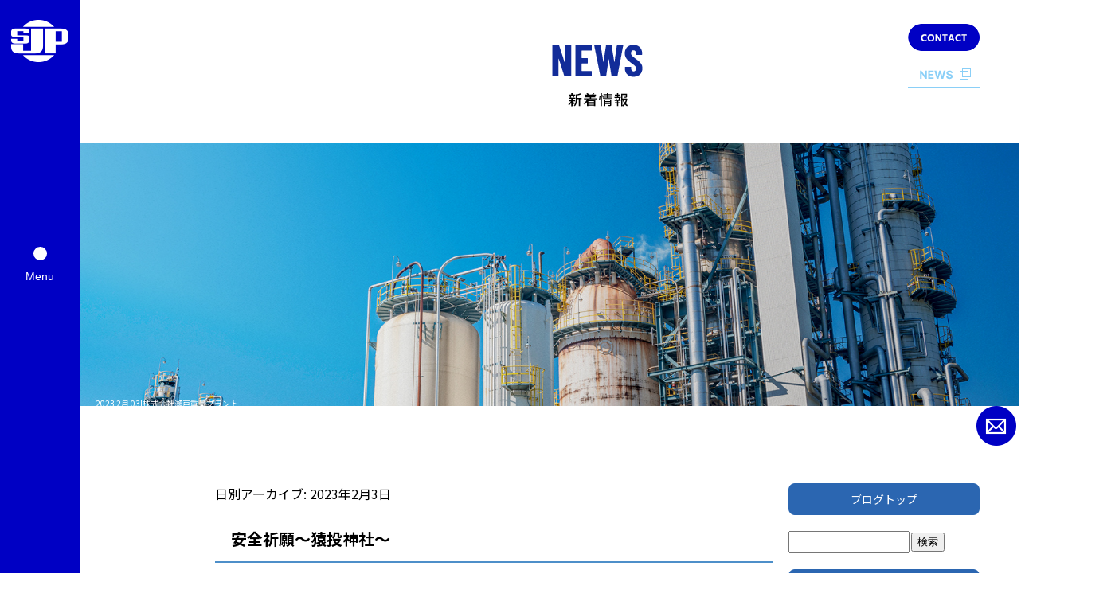

--- FILE ---
content_type: text/html; charset=UTF-8
request_url: https://www.seto-juuryouplant.jp/archives/date/2023/02/03
body_size: 7343
content:
<!DOCTYPE html>
<html lang="ja">
<head>
<!-- ▼Googleアナリティクスタグ▼ -->

<!-- ▲Googleアナリティクスタグ▲ -->
<link rel='dns-prefetch' href='//www.google.com' />
<link rel='dns-prefetch' href='//s.w.org' />
<link rel="alternate" type="application/rss+xml" title="株式会社瀬戸重量プラント &raquo; フィード" href="https://www.seto-juuryouplant.jp/feed" />
<link rel="alternate" type="application/rss+xml" title="株式会社瀬戸重量プラント &raquo; コメントフィード" href="https://www.seto-juuryouplant.jp/comments/feed" />
		<script type="text/javascript">
			window._wpemojiSettings = {"baseUrl":"https:\/\/s.w.org\/images\/core\/emoji\/11\/72x72\/","ext":".png","svgUrl":"https:\/\/s.w.org\/images\/core\/emoji\/11\/svg\/","svgExt":".svg","source":{"concatemoji":"https:\/\/www.seto-juuryouplant.jp\/60019242\/wp-includes\/js\/wp-emoji-release.min.js?ver=4.9.8"}};
			!function(a,b,c){function d(a,b){var c=String.fromCharCode;l.clearRect(0,0,k.width,k.height),l.fillText(c.apply(this,a),0,0);var d=k.toDataURL();l.clearRect(0,0,k.width,k.height),l.fillText(c.apply(this,b),0,0);var e=k.toDataURL();return d===e}function e(a){var b;if(!l||!l.fillText)return!1;switch(l.textBaseline="top",l.font="600 32px Arial",a){case"flag":return!(b=d([55356,56826,55356,56819],[55356,56826,8203,55356,56819]))&&(b=d([55356,57332,56128,56423,56128,56418,56128,56421,56128,56430,56128,56423,56128,56447],[55356,57332,8203,56128,56423,8203,56128,56418,8203,56128,56421,8203,56128,56430,8203,56128,56423,8203,56128,56447]),!b);case"emoji":return b=d([55358,56760,9792,65039],[55358,56760,8203,9792,65039]),!b}return!1}function f(a){var c=b.createElement("script");c.src=a,c.defer=c.type="text/javascript",b.getElementsByTagName("head")[0].appendChild(c)}var g,h,i,j,k=b.createElement("canvas"),l=k.getContext&&k.getContext("2d");for(j=Array("flag","emoji"),c.supports={everything:!0,everythingExceptFlag:!0},i=0;i<j.length;i++)c.supports[j[i]]=e(j[i]),c.supports.everything=c.supports.everything&&c.supports[j[i]],"flag"!==j[i]&&(c.supports.everythingExceptFlag=c.supports.everythingExceptFlag&&c.supports[j[i]]);c.supports.everythingExceptFlag=c.supports.everythingExceptFlag&&!c.supports.flag,c.DOMReady=!1,c.readyCallback=function(){c.DOMReady=!0},c.supports.everything||(h=function(){c.readyCallback()},b.addEventListener?(b.addEventListener("DOMContentLoaded",h,!1),a.addEventListener("load",h,!1)):(a.attachEvent("onload",h),b.attachEvent("onreadystatechange",function(){"complete"===b.readyState&&c.readyCallback()})),g=c.source||{},g.concatemoji?f(g.concatemoji):g.wpemoji&&g.twemoji&&(f(g.twemoji),f(g.wpemoji)))}(window,document,window._wpemojiSettings);
		</script>
		<style type="text/css">
img.wp-smiley,
img.emoji {
	display: inline !important;
	border: none !important;
	box-shadow: none !important;
	height: 1em !important;
	width: 1em !important;
	margin: 0 .07em !important;
	vertical-align: -0.1em !important;
	background: none !important;
	padding: 0 !important;
}
</style>
<link rel='stylesheet' id='simplamodalwindow-css'  href='https://www.seto-juuryouplant.jp/60019242/wp-content/plugins/light-box-miyamoto/SimplaModalwindow/jquery.SimplaModalwindow.css?ver=4.9.8' type='text/css' media='all' />
<link rel='stylesheet' id='contact-form-7-css'  href='https://www.seto-juuryouplant.jp/60019242/wp-content/plugins/contact-form-7/includes/css/styles.css?ver=5.1.6' type='text/css' media='all' />
<link rel='stylesheet' id='contact-form-7-confirm-css'  href='https://www.seto-juuryouplant.jp/60019242/wp-content/plugins/contact-form-7-add-confirm/includes/css/styles.css?ver=5.1' type='text/css' media='all' />
<link rel='stylesheet' id='toc-screen-css'  href='https://www.seto-juuryouplant.jp/60019242/wp-content/plugins/table-of-contents-plus/screen.min.css?ver=1509' type='text/css' media='all' />
<link rel='stylesheet' id='addtoany-css'  href='https://www.seto-juuryouplant.jp/60019242/wp-content/plugins/add-to-any/addtoany.min.css?ver=1.15' type='text/css' media='all' />
<script type='text/javascript' src='https://www.seto-juuryouplant.jp/60019242/wp-includes/js/jquery/jquery.js?ver=1.12.4'></script>
<script type='text/javascript' src='https://www.seto-juuryouplant.jp/60019242/wp-includes/js/jquery/jquery-migrate.min.js?ver=1.4.1'></script>
<script type='text/javascript' src='https://www.seto-juuryouplant.jp/60019242/wp-content/plugins/light-box-miyamoto/SimplaModalwindow/jquery.SimplaModalwindow.js?ver=1.7.1'></script>
<script type='text/javascript' src='https://www.seto-juuryouplant.jp/60019242/wp-content/plugins/add-to-any/addtoany.min.js?ver=1.1'></script>
<link rel='https://api.w.org/' href='https://www.seto-juuryouplant.jp/wp-json/' />

<script data-cfasync="false">
window.a2a_config=window.a2a_config||{};a2a_config.callbacks=[];a2a_config.overlays=[];a2a_config.templates={};a2a_localize = {
	Share: "共有",
	Save: "ブックマーク",
	Subscribe: "購読",
	Email: "メール",
	Bookmark: "ブックマーク",
	ShowAll: "すべて表示する",
	ShowLess: "小さく表示する",
	FindServices: "サービスを探す",
	FindAnyServiceToAddTo: "追加するサービスを今すぐ探す",
	PoweredBy: "Powered by",
	ShareViaEmail: "メールでシェアする",
	SubscribeViaEmail: "メールで購読する",
	BookmarkInYourBrowser: "ブラウザにブックマーク",
	BookmarkInstructions: "このページをブックマークするには、 Ctrl+D または \u2318+D を押下。",
	AddToYourFavorites: "お気に入りに追加",
	SendFromWebOrProgram: "任意のメールアドレスまたはメールプログラムから送信",
	EmailProgram: "メールプログラム",
	More: "詳細&#8230;"
};

(function(d,s,a,b){a=d.createElement(s);b=d.getElementsByTagName(s)[0];a.async=1;a.src="https://static.addtoany.com/menu/page.js";b.parentNode.insertBefore(a,b);})(document,"script");
</script>
<!-- Google tag (gtag.js) -->
<script async src="https://www.googletagmanager.com/gtag/js?id=G-73KVQREKQW"></script>
<script>
  window.dataLayer = window.dataLayer || [];
  function gtag(){dataLayer.push(arguments);}
  gtag('js', new Date());

  gtag('config', 'G-73KVQREKQW');
</script>
<style type="text/css">div#toc_container {width: 50%;}</style><meta charset="UTF-8" />
<meta name="viewport" content="width=1400">
<meta name="format-detection" content="telephone=no">
<title>  2023  2月  03 | 株式会社瀬戸重量プラント</title>
<link rel="profile" href="https://gmpg.org/xfn/11" />
<link rel="stylesheet" type="text/css" media="all" href="https://www.seto-juuryouplant.jp/60019242/wp-content/themes/multipress/style.css" />
<link rel="stylesheet" type="text/css" media="all" href="https://www.seto-juuryouplant.jp/60019242/wp-content/themes/multipress/theme.css" />
<link rel="stylesheet" type="text/css" media="all" href="https://www.seto-juuryouplant.jp/60019242/wp-content/themes/multipress/common.css" />
<link rel="icon" href="https://www.seto-juuryouplant.jp/favicon.ico" />
<link rel="apple-touch-icon" type="image/png" sizes="240x240" href="/apple-touch-icon.png">
<link rel="stylesheet" type="text/css" media="all" href="/files/files_common.css" />
<link rel="stylesheet" type="text/css" media="all" href="/files/files_pc.css" />

<link rel="pingback" href="https://www.seto-juuryouplant.jp/60019242/xmlrpc.php" />
<link rel='dns-prefetch' href='//www.google.com' />
<link rel='dns-prefetch' href='//s.w.org' />
<link rel="alternate" type="application/rss+xml" title="株式会社瀬戸重量プラント &raquo; フィード" href="https://www.seto-juuryouplant.jp/feed" />
<link rel="alternate" type="application/rss+xml" title="株式会社瀬戸重量プラント &raquo; コメントフィード" href="https://www.seto-juuryouplant.jp/comments/feed" />
<script type='text/javascript' src='https://www.seto-juuryouplant.jp/60019242/wp-includes/js/wp-embed.min.js?ver=4.9.8'></script>
<link rel='https://api.w.org/' href='https://www.seto-juuryouplant.jp/wp-json/' />

<script data-cfasync="false">
window.a2a_config=window.a2a_config||{};a2a_config.callbacks=[];a2a_config.overlays=[];a2a_config.templates={};
(function(d,s,a,b){a=d.createElement(s);b=d.getElementsByTagName(s)[0];a.async=1;a.src="https://static.addtoany.com/menu/page.js";b.parentNode.insertBefore(a,b);})(document,"script");
</script>
<!-- Google tag (gtag.js) -->
<script async src="https://www.googletagmanager.com/gtag/js?id=G-73KVQREKQW"></script>
<script>
  window.dataLayer = window.dataLayer || [];
  function gtag(){dataLayer.push(arguments);}
  gtag('js', new Date());

  gtag('config', 'G-73KVQREKQW');
</script>
<style type="text/css">div#toc_container {width: 50%;}</style>




<meta name="description" content="株式会社瀬戸重量プラントは名古屋と新潟に営業所があり、各種配管工事、重量物取扱工事、鳶工事、機械器具の撤去・設置工事などを行う会社です。" />
<meta name="keywords" content="株式会社瀬戸重量プラント,愛知県名古屋市,新潟県柏崎市,重量物搬送,運搬,ドローン撮影" />

<script type="text/javascript" src="/files/js/effect_pc.js"></script>
<link rel="stylesheet" href="/files/Gallery-master/css/blueimp-gallery.min.css">
<script src="/files/Gallery-master/js/blueimp-gallery.min.js"></script>


<!-- OGPここから -->
<meta property="fb:app_id" content="" />
<meta property="og:type" content="website" />
<meta property="og:locale" content="ja_JP" />
<meta property="og:description" content="">
<meta property="og:title" content="株式会社瀬戸重量プラント">
<meta property="og:url" content="https://www.seto-juuryouplant.jp/">
<meta property="og:image" content="https://www.seto-juuryouplant.jp/apple-touch-icon.png">
<meta property="og:site_name" content="株式会社瀬戸重量プラント">
<!-- OGPここまで -->
</head>


<body  class="blog">

<div id="wrapper">
<div id="blueimp-gallery" class="blueimp-gallery blueimp-gallery-controls">
    <div class="slides"></div>
    <h3 class="title"></h3>
    <p class="description"></p>
    <a class="prev">‹</a>
    <a class="next">›</a>
    <a class="close">×</a>
    <a class="play-pause"></a>
    <ol class="indicator"></ol>
</div>

	<div id="branding_box">

	<div id="site-description">
<a href="https://www.seto-juuryouplant.jp/" title="株式会社瀬戸重量プラント" rel="home">  2023  2月  03|株式会社瀬戸重量プラント</a>
	</div>


<div id="header_information" class="post">

	
<div class="post-data">
<div class="main_header">
<a href="/"><img src="/files/sp1.gif" width="240" height="100" /></a>
</div>

<div class="top_btn_side">
  <div id="fixed_btn_contact"><a href="/contact"></a></div>
  <div id="fixed_btn_blog"><a href="/blog"></a></div>
</div></div>

<div class="clear_float"></div>

	
</div><!-- #header_information -->


	<div id="access" role="navigation">
		<div class="menu-header"><ul id="menu-gnavi" class="menu"><li id="menu-item-34" class="gnavi11 menu-item menu-item-type-post_type menu-item-object-page menu-item-home menu-item-34"><a href="https://www.seto-juuryouplant.jp/">トップページ</a></li>
<li id="menu-item-35" class="gnavi12 menu-item menu-item-type-post_type menu-item-object-page menu-item-35"><a href="https://www.seto-juuryouplant.jp/plant">プラント工事業</a></li>
<li id="menu-item-33" class="gnavi13 menu-item menu-item-type-post_type menu-item-object-page menu-item-33"><a href="https://www.seto-juuryouplant.jp/works">施工実績</a></li>
<li id="menu-item-32" class="gnavi14 menu-item menu-item-type-post_type menu-item-object-page menu-item-32"><a href="https://www.seto-juuryouplant.jp/laser">レーザー事業</a></li>
<li id="menu-item-1034" class="gnavi15 menu-item menu-item-type-custom menu-item-object-custom menu-item-1034"><a href="https://shop.seto-juuryouplant.jp/products/list">オンラインショップ</a></li>
<li id="menu-item-1032" class="gnavi16 menu-item menu-item-type-post_type menu-item-object-page menu-item-1032"><a href="https://www.seto-juuryouplant.jp/drone">ドローン事業</a></li>
<li id="menu-item-1033" class="gnavi17 menu-item menu-item-type-post_type menu-item-object-page menu-item-1033"><a href="https://www.seto-juuryouplant.jp/recruit">採用情報</a></li>
<li id="menu-item-84" class="gnavi18 menu-item menu-item-type-post_type menu-item-object-page menu-item-84"><a href="https://www.seto-juuryouplant.jp/company">会社概要</a></li>
<li id="menu-item-31" class="gnavi19 menu-item menu-item-type-post_type menu-item-object-page menu-item-31"><a href="https://www.seto-juuryouplant.jp/contact">お問い合わせ</a></li>
</ul></div>	</div><!-- #access -->

	</div><!-- #branding_box --><div id="main_teaser">


        <img alt="オフィシャルブログ" src="https://www.seto-juuryouplant.jp/60019242/wp-content/uploads/2023/06/pc_teaser_09.png">
</div>

<div id="outer_block">
<div id="inner_block">

	<div id="blog_main">

		<div id="container">


			<h1 class="page-title">
				日別アーカイブ: <span>2023年2月3日</span>			</h1>





        <div id="post-1577" class="post-1577 post type-post status-publish format-standard hentry category-7">
            <h2 class="entry-title"><a href="https://www.seto-juuryouplant.jp/archives/1577" title="安全祈願～猿投神社～ へのパーマリンク" rel="bookmark">安全祈願～猿投神社～</a></h2>

            <div class="entry-meta">
                <span class="meta-prep meta-prep-author">投稿日</span> <a href="https://www.seto-juuryouplant.jp/archives/1577" title="4:41 PM" rel="bookmark"><span class="entry-date">2023年2月3日</span></a><!-- <span class="meta-sep">by</span>-->  <!--<span class="author vcard"><a class="url fn n" href="https://www.seto-juuryouplant.jp/archives/author/seto-juuryouplant" title="seto-juuryouplant の投稿をすべて表示">seto-juuryouplant</a></span>-->            </div><!-- .entry-meta -->

    
            <div class="entry-content">
                <div class="addtoany_share_save_container addtoany_content addtoany_content_top"><div class="a2a_kit a2a_kit_size_32 addtoany_list" data-a2a-url="https://www.seto-juuryouplant.jp/archives/1577" data-a2a-title="安全祈願～猿投神社～"><a class="a2a_button_facebook" href="https://www.addtoany.com/add_to/facebook?linkurl=https%3A%2F%2Fwww.seto-juuryouplant.jp%2Farchives%2F1577&amp;linkname=%E5%AE%89%E5%85%A8%E7%A5%88%E9%A1%98%EF%BD%9E%E7%8C%BF%E6%8A%95%E7%A5%9E%E7%A4%BE%EF%BD%9E" title="Facebook" rel="nofollow noopener" target="_blank"></a><a class="a2a_button_twitter" href="https://www.addtoany.com/add_to/twitter?linkurl=https%3A%2F%2Fwww.seto-juuryouplant.jp%2Farchives%2F1577&amp;linkname=%E5%AE%89%E5%85%A8%E7%A5%88%E9%A1%98%EF%BD%9E%E7%8C%BF%E6%8A%95%E7%A5%9E%E7%A4%BE%EF%BD%9E" title="Twitter" rel="nofollow noopener" target="_blank"></a><a class="a2a_button_line" href="https://www.addtoany.com/add_to/line?linkurl=https%3A%2F%2Fwww.seto-juuryouplant.jp%2Farchives%2F1577&amp;linkname=%E5%AE%89%E5%85%A8%E7%A5%88%E9%A1%98%EF%BD%9E%E7%8C%BF%E6%8A%95%E7%A5%9E%E7%A4%BE%EF%BD%9E" title="Line" rel="nofollow noopener" target="_blank"></a></div></div><p>2月3日の節分の日…</p>
<p>弊社には鬼ではなく、</p>
<p>スーツ姿の部長が現れました(^^♪</p>
<p><img class="alignnone size-medium wp-image-1578" src="https://www.seto-juuryouplant.jp/60019242/wp-content/uploads/2023/06/460191016881225745-300x400.jpg" alt="" width="300" height="400" srcset="https://www.seto-juuryouplant.jp/60019242/wp-content/uploads/2023/06/460191016881225745-300x400.jpg 300w, https://www.seto-juuryouplant.jp/60019242/wp-content/uploads/2023/06/460191016881225745.jpg 525w" sizes="(max-width: 300px) 100vw, 300px" /></p>
<p>いつもは作業着しか拝見しませんが、</p>
<p>スーツも似合っていてとてもカッコイイです(^O^)／</p>
<p>&nbsp;</p>
<p>さて！！</p>
<p>スーツを着てどこへ行くかといいますと</p>
<p>猿投神社へ安全祈願です。</p>
<p><img class="alignnone size-medium wp-image-1579" src="https://www.seto-juuryouplant.jp/60019242/wp-content/uploads/2023/06/460191092647133601-300x400.jpg" alt="" width="300" height="400" srcset="https://www.seto-juuryouplant.jp/60019242/wp-content/uploads/2023/06/460191092647133601-300x400.jpg 300w, https://www.seto-juuryouplant.jp/60019242/wp-content/uploads/2023/06/460191092647133601.jpg 525w" sizes="(max-width: 300px) 100vw, 300px" /></p>
<p>猿投神社は</p>
<p>県の無形民俗文化財に指定されている</p>
<p>「棒の手」</p>
<p>の奉納で有名な猿投まつりの舞台です。</p>
<p>古くから左鎌を奉納して祈願する風習があり、</p>
<p>御祭神・大碓命が左利きであったことから</p>
<p>左鎌を用いて開拓されたことを募ったことが起こりではないかと言われています。</p>
<p>&nbsp;</p>
<p><img class="alignnone size-medium wp-image-1580" src="https://www.seto-juuryouplant.jp/60019242/wp-content/uploads/2023/06/460191168715030645-300x400.jpg" alt="" width="300" height="400" srcset="https://www.seto-juuryouplant.jp/60019242/wp-content/uploads/2023/06/460191168715030645-300x400.jpg 300w, https://www.seto-juuryouplant.jp/60019242/wp-content/uploads/2023/06/460191168715030645.jpg 525w" sizes="(max-width: 300px) 100vw, 300px" /></p>
<p><img class="alignnone size-medium wp-image-1581" src="https://www.seto-juuryouplant.jp/60019242/wp-content/uploads/2023/06/460191227334623329-400x309.jpg" alt="" width="400" height="309" srcset="https://www.seto-juuryouplant.jp/60019242/wp-content/uploads/2023/06/460191227334623329-400x309.jpg 400w, https://www.seto-juuryouplant.jp/60019242/wp-content/uploads/2023/06/460191227334623329.jpg 525w" sizes="(max-width: 400px) 100vw, 400px" /></p>
<p>安全祈願でも左鎌を奉納しました。</p>
                            </div><!-- .entry-content -->

    
        </div><!-- #post-## -->

    


		</div><!-- #container -->


		<div id="primary" class="widget-area" role="complementary">
			<ul class="xoxo">


<li id="text-6" class="widget-container widget_text">			<div class="textwidget"><div class="widget-title2 unity_title">
<a href="/blog">ブログトップ</a>
</div></div>
		</li><li id="search-2" class="widget-container widget_search"><form role="search" method="get" id="searchform" class="searchform" action="https://www.seto-juuryouplant.jp/">
				<div>
					<label class="screen-reader-text" for="s">検索:</label>
					<input type="text" value="" name="s" id="s" />
					<input type="submit" id="searchsubmit" value="検索" />
				</div>
			</form></li>		<li id="recent-posts-2" class="widget-container widget_recent_entries">		<h3 class="widget-title unity_title">最近の投稿</h3>		<ul>
											<li>
					<a href="https://www.seto-juuryouplant.jp/archives/2058">新年のご挨拶</a>
									</li>
											<li>
					<a href="https://www.seto-juuryouplant.jp/archives/2063">2025年納会</a>
									</li>
											<li>
					<a href="https://www.seto-juuryouplant.jp/archives/2056">年末のご挨拶</a>
									</li>
											<li>
					<a href="https://www.seto-juuryouplant.jp/archives/2053">KWBCの皆様よりお土産を頂きました&#x1f36a;</a>
									</li>
											<li>
					<a href="https://www.seto-juuryouplant.jp/archives/2047">㈱瀬戸重量プラントにマイクロバスが登場&#x1f42f;&#x2665;</a>
									</li>
					</ul>
		</li><li id="archives-2" class="widget-container widget_archive"><h3 class="widget-title unity_title">アーカイブ</h3>		<ul>
			<li><a href='https://www.seto-juuryouplant.jp/archives/date/2026/01'>2026年1月</a></li>
	<li><a href='https://www.seto-juuryouplant.jp/archives/date/2025/12'>2025年12月</a></li>
	<li><a href='https://www.seto-juuryouplant.jp/archives/date/2025/09'>2025年9月</a></li>
	<li><a href='https://www.seto-juuryouplant.jp/archives/date/2025/07'>2025年7月</a></li>
	<li><a href='https://www.seto-juuryouplant.jp/archives/date/2025/06'>2025年6月</a></li>
	<li><a href='https://www.seto-juuryouplant.jp/archives/date/2025/05'>2025年5月</a></li>
	<li><a href='https://www.seto-juuryouplant.jp/archives/date/2025/03'>2025年3月</a></li>
	<li><a href='https://www.seto-juuryouplant.jp/archives/date/2025/01'>2025年1月</a></li>
	<li><a href='https://www.seto-juuryouplant.jp/archives/date/2024/12'>2024年12月</a></li>
	<li><a href='https://www.seto-juuryouplant.jp/archives/date/2024/10'>2024年10月</a></li>
	<li><a href='https://www.seto-juuryouplant.jp/archives/date/2024/06'>2024年6月</a></li>
	<li><a href='https://www.seto-juuryouplant.jp/archives/date/2024/05'>2024年5月</a></li>
	<li><a href='https://www.seto-juuryouplant.jp/archives/date/2024/03'>2024年3月</a></li>
	<li><a href='https://www.seto-juuryouplant.jp/archives/date/2024/01'>2024年1月</a></li>
	<li><a href='https://www.seto-juuryouplant.jp/archives/date/2023/12'>2023年12月</a></li>
	<li><a href='https://www.seto-juuryouplant.jp/archives/date/2023/11'>2023年11月</a></li>
	<li><a href='https://www.seto-juuryouplant.jp/archives/date/2023/10'>2023年10月</a></li>
	<li><a href='https://www.seto-juuryouplant.jp/archives/date/2023/09'>2023年9月</a></li>
	<li><a href='https://www.seto-juuryouplant.jp/archives/date/2023/06'>2023年6月</a></li>
	<li><a href='https://www.seto-juuryouplant.jp/archives/date/2023/04'>2023年4月</a></li>
	<li><a href='https://www.seto-juuryouplant.jp/archives/date/2023/03'>2023年3月</a></li>
	<li><a href='https://www.seto-juuryouplant.jp/archives/date/2023/02'>2023年2月</a></li>
	<li><a href='https://www.seto-juuryouplant.jp/archives/date/2023/01'>2023年1月</a></li>
	<li><a href='https://www.seto-juuryouplant.jp/archives/date/2022/12'>2022年12月</a></li>
	<li><a href='https://www.seto-juuryouplant.jp/archives/date/2022/11'>2022年11月</a></li>
	<li><a href='https://www.seto-juuryouplant.jp/archives/date/2022/10'>2022年10月</a></li>
	<li><a href='https://www.seto-juuryouplant.jp/archives/date/2022/09'>2022年9月</a></li>
	<li><a href='https://www.seto-juuryouplant.jp/archives/date/2022/07'>2022年7月</a></li>
	<li><a href='https://www.seto-juuryouplant.jp/archives/date/2022/05'>2022年5月</a></li>
	<li><a href='https://www.seto-juuryouplant.jp/archives/date/2022/01'>2022年1月</a></li>
	<li><a href='https://www.seto-juuryouplant.jp/archives/date/2021/12'>2021年12月</a></li>
	<li><a href='https://www.seto-juuryouplant.jp/archives/date/2021/08'>2021年8月</a></li>
	<li><a href='https://www.seto-juuryouplant.jp/archives/date/2021/07'>2021年7月</a></li>
	<li><a href='https://www.seto-juuryouplant.jp/archives/date/2021/06'>2021年6月</a></li>
	<li><a href='https://www.seto-juuryouplant.jp/archives/date/2021/04'>2021年4月</a></li>
	<li><a href='https://www.seto-juuryouplant.jp/archives/date/2021/03'>2021年3月</a></li>
	<li><a href='https://www.seto-juuryouplant.jp/archives/date/2021/02'>2021年2月</a></li>
	<li><a href='https://www.seto-juuryouplant.jp/archives/date/2021/01'>2021年1月</a></li>
	<li><a href='https://www.seto-juuryouplant.jp/archives/date/2020/12'>2020年12月</a></li>
	<li><a href='https://www.seto-juuryouplant.jp/archives/date/2020/08'>2020年8月</a></li>
	<li><a href='https://www.seto-juuryouplant.jp/archives/date/2020/07'>2020年7月</a></li>
	<li><a href='https://www.seto-juuryouplant.jp/archives/date/2020/05'>2020年5月</a></li>
	<li><a href='https://www.seto-juuryouplant.jp/archives/date/2019/06'>2019年6月</a></li>
	<li><a href='https://www.seto-juuryouplant.jp/archives/date/2019/01'>2019年1月</a></li>
	<li><a href='https://www.seto-juuryouplant.jp/archives/date/2018/12'>2018年12月</a></li>
	<li><a href='https://www.seto-juuryouplant.jp/archives/date/2018/11'>2018年11月</a></li>
	<li><a href='https://www.seto-juuryouplant.jp/archives/date/2018/10'>2018年10月</a></li>
	<li><a href='https://www.seto-juuryouplant.jp/archives/date/2018/04'>2018年4月</a></li>
	<li><a href='https://www.seto-juuryouplant.jp/archives/date/2014/12'>2014年12月</a></li>
		</ul>
		</li><li id="categories-2" class="widget-container widget_categories"><h3 class="widget-title unity_title">カテゴリー</h3>		<ul>
	<li class="cat-item cat-item-1"><a href="https://www.seto-juuryouplant.jp/archives/category/blogpost" >日記</a>
</li>
	<li class="cat-item cat-item-7"><a href="https://www.seto-juuryouplant.jp/archives/category/%e3%81%8a%e7%9f%a5%e3%82%89%e3%81%9b" >お知らせ</a>
</li>
		</ul>
</li><li id="calendar-2" class="widget-container widget_calendar"><h3 class="widget-title unity_title">投稿日カレンダー</h3><div id="calendar_wrap" class="calendar_wrap"><table id="wp-calendar">
	<caption>2023年2月</caption>
	<thead>
	<tr>
		<th scope="col" title="日曜日">日</th>
		<th scope="col" title="月曜日">月</th>
		<th scope="col" title="火曜日">火</th>
		<th scope="col" title="水曜日">水</th>
		<th scope="col" title="木曜日">木</th>
		<th scope="col" title="金曜日">金</th>
		<th scope="col" title="土曜日">土</th>
	</tr>
	</thead>

	<tfoot>
	<tr>
		<td colspan="3" id="prev"><a href="https://www.seto-juuryouplant.jp/archives/date/2023/01">&laquo; 1月</a></td>
		<td class="pad">&nbsp;</td>
		<td colspan="3" id="next"><a href="https://www.seto-juuryouplant.jp/archives/date/2023/03">3月 &raquo;</a></td>
	</tr>
	</tfoot>

	<tbody>
	<tr>
		<td colspan="3" class="pad">&nbsp;</td><td><a href="https://www.seto-juuryouplant.jp/archives/date/2023/02/01" aria-label="2023年2月1日 に投稿を公開">1</a></td><td>2</td><td><a href="https://www.seto-juuryouplant.jp/archives/date/2023/02/03" aria-label="2023年2月3日 に投稿を公開">3</a></td><td>4</td>
	</tr>
	<tr>
		<td><a href="https://www.seto-juuryouplant.jp/archives/date/2023/02/05" aria-label="2023年2月5日 に投稿を公開">5</a></td><td>6</td><td>7</td><td>8</td><td>9</td><td><a href="https://www.seto-juuryouplant.jp/archives/date/2023/02/10" aria-label="2023年2月10日 に投稿を公開">10</a></td><td>11</td>
	</tr>
	<tr>
		<td>12</td><td>13</td><td>14</td><td>15</td><td>16</td><td>17</td><td>18</td>
	</tr>
	<tr>
		<td>19</td><td>20</td><td>21</td><td>22</td><td>23</td><td>24</td><td>25</td>
	</tr>
	<tr>
		<td>26</td><td>27</td><td>28</td>
		<td class="pad" colspan="4">&nbsp;</td>
	</tr>
	</tbody>
	</table></div></li>			</ul>
		</div><!-- #primary .widget-area -->


</div><!-- #main -->

</div><!-- #inner_block -->
</div><!-- #outer_block -->

<div id="footer_block">
	<div id="footer_box">
		<div id="footer_sitemap_block">



    <div id="footer-widget-area" role="complementary">

<div id="first" class="widget-area">
  <ul class="xoxo">
<div class="menu-header"><ul id="menu-footer_navi" class="menu"><li id="menu-item-59" class="menu-item menu-item-type-post_type menu-item-object-page menu-item-home menu-item-59"><a href="https://www.seto-juuryouplant.jp/">TOP</a></li>
<li id="menu-item-60" class="menu-item menu-item-type-post_type menu-item-object-page menu-item-60"><a href="https://www.seto-juuryouplant.jp/plant">プラント工事業</a></li>
<li id="menu-item-61" class="f_sub menu-item menu-item-type-post_type menu-item-object-page menu-item-61"><a href="https://www.seto-juuryouplant.jp/works">施工実績</a></li>
<li id="menu-item-62" class="menu-item menu-item-type-post_type menu-item-object-page menu-item-62"><a href="https://www.seto-juuryouplant.jp/laser">レーザー事業</a></li>
<li id="menu-item-1037" class="f_sub menu-item menu-item-type-custom menu-item-object-custom menu-item-1037"><a href="https://shop.seto-juuryouplant.jp/products/list">オンラインショップ</a></li>
<li id="menu-item-1038" class="f_sub menu-item menu-item-type-custom menu-item-object-custom menu-item-1038"><a href="https://shop.seto-juuryouplant.jp/help/tradelaw">特商法</a></li>
<li id="menu-item-1035" class="menu-item menu-item-type-post_type menu-item-object-page menu-item-1035"><a href="https://www.seto-juuryouplant.jp/drone">ドローン事業</a></li>
<li id="menu-item-1036" class="menu-item menu-item-type-post_type menu-item-object-page menu-item-1036"><a href="https://www.seto-juuryouplant.jp/recruit">採用情報</a></li>
<li id="menu-item-87" class="menu-item menu-item-type-post_type menu-item-object-page menu-item-87"><a href="https://www.seto-juuryouplant.jp/company">会社概要</a></li>
<li id="menu-item-63" class="menu-item menu-item-type-post_type menu-item-object-page menu-item-63"><a href="https://www.seto-juuryouplant.jp/contact">お問い合わせ</a></li>
<li id="menu-item-64" class="menu-item menu-item-type-post_type menu-item-object-page current_page_parent menu-item-64"><a href="https://www.seto-juuryouplant.jp/blog">オフィシャルブログ</a></li>
</ul></div>  </ul>
</div>

  </div><!-- #footer-widget-area -->
		</div><!--#footer_sitemap_block-->

		<div class="footer_infomation">


<div id="footer_information" class="post">

		<div class="entry-post">

		<div class="post-data">
			<p>〒454-0826 愛知県名古屋市中川区小本本町1-75</p>
<p>TEL：052-355-6290</p>

  <div id="fixed_side_shop"><a href="https://shop.seto-juuryouplant.jp/products/list"></a></div>
<div class="fixed_btn">
<div id="fixed_btn_mail"><a href="mailto:setojuryouplant@sip-kk.co.jp"><img src="/files/btn_contact02.png" alt=""></a></div>
</div>

<div id="float_top_btn"><a href="#"><img src="/files/top_btn.png" alt="先頭へ戻る"></a></div>

<script type="text/javascript" src="/files/js/footer_pc.js"></script>		</div>

<div class="clear_float"></div>

	</div>
	
</div><!-- #footer_information -->


		</div><!-- .footer_infomation -->
	</div><!--footer_box-->

<address id="copyright">Copyright (C) 株式会社瀬戸重量プラント All Rights Reserved.</address>

</div><!--footer_block-->

</div><!--wrapper-->
<script type='text/javascript'>
/* <![CDATA[ */
var wpcf7 = {"apiSettings":{"root":"https:\/\/www.seto-juuryouplant.jp\/wp-json\/contact-form-7\/v1","namespace":"contact-form-7\/v1"}};
var wpcf7 = {"apiSettings":{"root":"https:\/\/www.seto-juuryouplant.jp\/wp-json\/contact-form-7\/v1","namespace":"contact-form-7\/v1"}};
/* ]]> */
</script>
<script type='text/javascript' src='https://www.seto-juuryouplant.jp/60019242/wp-content/plugins/contact-form-7/includes/js/scripts.js?ver=5.1.6'></script>
<script type='text/javascript' src='https://www.seto-juuryouplant.jp/60019242/wp-includes/js/jquery/jquery.form.min.js?ver=4.2.1'></script>
<script type='text/javascript' src='https://www.seto-juuryouplant.jp/60019242/wp-content/plugins/contact-form-7-add-confirm/includes/js/scripts.js?ver=5.1'></script>
<script type='text/javascript'>
/* <![CDATA[ */
var tocplus = {"visibility_show":"show","visibility_hide":"hide","width":"50%"};
var tocplus = {"visibility_show":"show","visibility_hide":"hide","width":"50%"};
/* ]]> */
</script>
<script type='text/javascript' src='https://www.seto-juuryouplant.jp/60019242/wp-content/plugins/table-of-contents-plus/front.min.js?ver=1509'></script>
<script type='text/javascript' src='https://www.google.com/recaptcha/api.js?render=6LfgsHQlAAAAALtKy_oE-7kHYnoLjwM0MihJpUzN&#038;ver=3.0'></script>
<script type="text/javascript">
( function( grecaptcha, sitekey, actions ) {

	var wpcf7recaptcha = {

		execute: function( action ) {
			grecaptcha.execute(
				sitekey,
				{ action: action }
			).then( function( token ) {
				var forms = document.getElementsByTagName( 'form' );

				for ( var i = 0; i < forms.length; i++ ) {
					var fields = forms[ i ].getElementsByTagName( 'input' );

					for ( var j = 0; j < fields.length; j++ ) {
						var field = fields[ j ];

						if ( 'g-recaptcha-response' === field.getAttribute( 'name' ) ) {
							field.setAttribute( 'value', token );
							break;
						}
					}
				}
			} );
		},

		executeOnHomepage: function() {
			wpcf7recaptcha.execute( actions[ 'homepage' ] );
		},

		executeOnContactform: function() {
			wpcf7recaptcha.execute( actions[ 'contactform' ] );
		},

	};

	grecaptcha.ready(
		wpcf7recaptcha.executeOnHomepage
	);

	document.addEventListener( 'change',
		wpcf7recaptcha.executeOnContactform, false
	);

	document.addEventListener( 'wpcf7submit',
		wpcf7recaptcha.executeOnHomepage, false
	);

} )(
	grecaptcha,
	'6LfgsHQlAAAAALtKy_oE-7kHYnoLjwM0MihJpUzN',
	{"homepage":"homepage","contactform":"contactform"}
);
</script>

</body>
</html>

--- FILE ---
content_type: text/html; charset=utf-8
request_url: https://www.google.com/recaptcha/api2/anchor?ar=1&k=6LfgsHQlAAAAALtKy_oE-7kHYnoLjwM0MihJpUzN&co=aHR0cHM6Ly93d3cuc2V0by1qdXVyeW91cGxhbnQuanA6NDQz&hl=en&v=PoyoqOPhxBO7pBk68S4YbpHZ&size=invisible&anchor-ms=20000&execute-ms=30000&cb=7e5lwx695ls0
body_size: 48716
content:
<!DOCTYPE HTML><html dir="ltr" lang="en"><head><meta http-equiv="Content-Type" content="text/html; charset=UTF-8">
<meta http-equiv="X-UA-Compatible" content="IE=edge">
<title>reCAPTCHA</title>
<style type="text/css">
/* cyrillic-ext */
@font-face {
  font-family: 'Roboto';
  font-style: normal;
  font-weight: 400;
  font-stretch: 100%;
  src: url(//fonts.gstatic.com/s/roboto/v48/KFO7CnqEu92Fr1ME7kSn66aGLdTylUAMa3GUBHMdazTgWw.woff2) format('woff2');
  unicode-range: U+0460-052F, U+1C80-1C8A, U+20B4, U+2DE0-2DFF, U+A640-A69F, U+FE2E-FE2F;
}
/* cyrillic */
@font-face {
  font-family: 'Roboto';
  font-style: normal;
  font-weight: 400;
  font-stretch: 100%;
  src: url(//fonts.gstatic.com/s/roboto/v48/KFO7CnqEu92Fr1ME7kSn66aGLdTylUAMa3iUBHMdazTgWw.woff2) format('woff2');
  unicode-range: U+0301, U+0400-045F, U+0490-0491, U+04B0-04B1, U+2116;
}
/* greek-ext */
@font-face {
  font-family: 'Roboto';
  font-style: normal;
  font-weight: 400;
  font-stretch: 100%;
  src: url(//fonts.gstatic.com/s/roboto/v48/KFO7CnqEu92Fr1ME7kSn66aGLdTylUAMa3CUBHMdazTgWw.woff2) format('woff2');
  unicode-range: U+1F00-1FFF;
}
/* greek */
@font-face {
  font-family: 'Roboto';
  font-style: normal;
  font-weight: 400;
  font-stretch: 100%;
  src: url(//fonts.gstatic.com/s/roboto/v48/KFO7CnqEu92Fr1ME7kSn66aGLdTylUAMa3-UBHMdazTgWw.woff2) format('woff2');
  unicode-range: U+0370-0377, U+037A-037F, U+0384-038A, U+038C, U+038E-03A1, U+03A3-03FF;
}
/* math */
@font-face {
  font-family: 'Roboto';
  font-style: normal;
  font-weight: 400;
  font-stretch: 100%;
  src: url(//fonts.gstatic.com/s/roboto/v48/KFO7CnqEu92Fr1ME7kSn66aGLdTylUAMawCUBHMdazTgWw.woff2) format('woff2');
  unicode-range: U+0302-0303, U+0305, U+0307-0308, U+0310, U+0312, U+0315, U+031A, U+0326-0327, U+032C, U+032F-0330, U+0332-0333, U+0338, U+033A, U+0346, U+034D, U+0391-03A1, U+03A3-03A9, U+03B1-03C9, U+03D1, U+03D5-03D6, U+03F0-03F1, U+03F4-03F5, U+2016-2017, U+2034-2038, U+203C, U+2040, U+2043, U+2047, U+2050, U+2057, U+205F, U+2070-2071, U+2074-208E, U+2090-209C, U+20D0-20DC, U+20E1, U+20E5-20EF, U+2100-2112, U+2114-2115, U+2117-2121, U+2123-214F, U+2190, U+2192, U+2194-21AE, U+21B0-21E5, U+21F1-21F2, U+21F4-2211, U+2213-2214, U+2216-22FF, U+2308-230B, U+2310, U+2319, U+231C-2321, U+2336-237A, U+237C, U+2395, U+239B-23B7, U+23D0, U+23DC-23E1, U+2474-2475, U+25AF, U+25B3, U+25B7, U+25BD, U+25C1, U+25CA, U+25CC, U+25FB, U+266D-266F, U+27C0-27FF, U+2900-2AFF, U+2B0E-2B11, U+2B30-2B4C, U+2BFE, U+3030, U+FF5B, U+FF5D, U+1D400-1D7FF, U+1EE00-1EEFF;
}
/* symbols */
@font-face {
  font-family: 'Roboto';
  font-style: normal;
  font-weight: 400;
  font-stretch: 100%;
  src: url(//fonts.gstatic.com/s/roboto/v48/KFO7CnqEu92Fr1ME7kSn66aGLdTylUAMaxKUBHMdazTgWw.woff2) format('woff2');
  unicode-range: U+0001-000C, U+000E-001F, U+007F-009F, U+20DD-20E0, U+20E2-20E4, U+2150-218F, U+2190, U+2192, U+2194-2199, U+21AF, U+21E6-21F0, U+21F3, U+2218-2219, U+2299, U+22C4-22C6, U+2300-243F, U+2440-244A, U+2460-24FF, U+25A0-27BF, U+2800-28FF, U+2921-2922, U+2981, U+29BF, U+29EB, U+2B00-2BFF, U+4DC0-4DFF, U+FFF9-FFFB, U+10140-1018E, U+10190-1019C, U+101A0, U+101D0-101FD, U+102E0-102FB, U+10E60-10E7E, U+1D2C0-1D2D3, U+1D2E0-1D37F, U+1F000-1F0FF, U+1F100-1F1AD, U+1F1E6-1F1FF, U+1F30D-1F30F, U+1F315, U+1F31C, U+1F31E, U+1F320-1F32C, U+1F336, U+1F378, U+1F37D, U+1F382, U+1F393-1F39F, U+1F3A7-1F3A8, U+1F3AC-1F3AF, U+1F3C2, U+1F3C4-1F3C6, U+1F3CA-1F3CE, U+1F3D4-1F3E0, U+1F3ED, U+1F3F1-1F3F3, U+1F3F5-1F3F7, U+1F408, U+1F415, U+1F41F, U+1F426, U+1F43F, U+1F441-1F442, U+1F444, U+1F446-1F449, U+1F44C-1F44E, U+1F453, U+1F46A, U+1F47D, U+1F4A3, U+1F4B0, U+1F4B3, U+1F4B9, U+1F4BB, U+1F4BF, U+1F4C8-1F4CB, U+1F4D6, U+1F4DA, U+1F4DF, U+1F4E3-1F4E6, U+1F4EA-1F4ED, U+1F4F7, U+1F4F9-1F4FB, U+1F4FD-1F4FE, U+1F503, U+1F507-1F50B, U+1F50D, U+1F512-1F513, U+1F53E-1F54A, U+1F54F-1F5FA, U+1F610, U+1F650-1F67F, U+1F687, U+1F68D, U+1F691, U+1F694, U+1F698, U+1F6AD, U+1F6B2, U+1F6B9-1F6BA, U+1F6BC, U+1F6C6-1F6CF, U+1F6D3-1F6D7, U+1F6E0-1F6EA, U+1F6F0-1F6F3, U+1F6F7-1F6FC, U+1F700-1F7FF, U+1F800-1F80B, U+1F810-1F847, U+1F850-1F859, U+1F860-1F887, U+1F890-1F8AD, U+1F8B0-1F8BB, U+1F8C0-1F8C1, U+1F900-1F90B, U+1F93B, U+1F946, U+1F984, U+1F996, U+1F9E9, U+1FA00-1FA6F, U+1FA70-1FA7C, U+1FA80-1FA89, U+1FA8F-1FAC6, U+1FACE-1FADC, U+1FADF-1FAE9, U+1FAF0-1FAF8, U+1FB00-1FBFF;
}
/* vietnamese */
@font-face {
  font-family: 'Roboto';
  font-style: normal;
  font-weight: 400;
  font-stretch: 100%;
  src: url(//fonts.gstatic.com/s/roboto/v48/KFO7CnqEu92Fr1ME7kSn66aGLdTylUAMa3OUBHMdazTgWw.woff2) format('woff2');
  unicode-range: U+0102-0103, U+0110-0111, U+0128-0129, U+0168-0169, U+01A0-01A1, U+01AF-01B0, U+0300-0301, U+0303-0304, U+0308-0309, U+0323, U+0329, U+1EA0-1EF9, U+20AB;
}
/* latin-ext */
@font-face {
  font-family: 'Roboto';
  font-style: normal;
  font-weight: 400;
  font-stretch: 100%;
  src: url(//fonts.gstatic.com/s/roboto/v48/KFO7CnqEu92Fr1ME7kSn66aGLdTylUAMa3KUBHMdazTgWw.woff2) format('woff2');
  unicode-range: U+0100-02BA, U+02BD-02C5, U+02C7-02CC, U+02CE-02D7, U+02DD-02FF, U+0304, U+0308, U+0329, U+1D00-1DBF, U+1E00-1E9F, U+1EF2-1EFF, U+2020, U+20A0-20AB, U+20AD-20C0, U+2113, U+2C60-2C7F, U+A720-A7FF;
}
/* latin */
@font-face {
  font-family: 'Roboto';
  font-style: normal;
  font-weight: 400;
  font-stretch: 100%;
  src: url(//fonts.gstatic.com/s/roboto/v48/KFO7CnqEu92Fr1ME7kSn66aGLdTylUAMa3yUBHMdazQ.woff2) format('woff2');
  unicode-range: U+0000-00FF, U+0131, U+0152-0153, U+02BB-02BC, U+02C6, U+02DA, U+02DC, U+0304, U+0308, U+0329, U+2000-206F, U+20AC, U+2122, U+2191, U+2193, U+2212, U+2215, U+FEFF, U+FFFD;
}
/* cyrillic-ext */
@font-face {
  font-family: 'Roboto';
  font-style: normal;
  font-weight: 500;
  font-stretch: 100%;
  src: url(//fonts.gstatic.com/s/roboto/v48/KFO7CnqEu92Fr1ME7kSn66aGLdTylUAMa3GUBHMdazTgWw.woff2) format('woff2');
  unicode-range: U+0460-052F, U+1C80-1C8A, U+20B4, U+2DE0-2DFF, U+A640-A69F, U+FE2E-FE2F;
}
/* cyrillic */
@font-face {
  font-family: 'Roboto';
  font-style: normal;
  font-weight: 500;
  font-stretch: 100%;
  src: url(//fonts.gstatic.com/s/roboto/v48/KFO7CnqEu92Fr1ME7kSn66aGLdTylUAMa3iUBHMdazTgWw.woff2) format('woff2');
  unicode-range: U+0301, U+0400-045F, U+0490-0491, U+04B0-04B1, U+2116;
}
/* greek-ext */
@font-face {
  font-family: 'Roboto';
  font-style: normal;
  font-weight: 500;
  font-stretch: 100%;
  src: url(//fonts.gstatic.com/s/roboto/v48/KFO7CnqEu92Fr1ME7kSn66aGLdTylUAMa3CUBHMdazTgWw.woff2) format('woff2');
  unicode-range: U+1F00-1FFF;
}
/* greek */
@font-face {
  font-family: 'Roboto';
  font-style: normal;
  font-weight: 500;
  font-stretch: 100%;
  src: url(//fonts.gstatic.com/s/roboto/v48/KFO7CnqEu92Fr1ME7kSn66aGLdTylUAMa3-UBHMdazTgWw.woff2) format('woff2');
  unicode-range: U+0370-0377, U+037A-037F, U+0384-038A, U+038C, U+038E-03A1, U+03A3-03FF;
}
/* math */
@font-face {
  font-family: 'Roboto';
  font-style: normal;
  font-weight: 500;
  font-stretch: 100%;
  src: url(//fonts.gstatic.com/s/roboto/v48/KFO7CnqEu92Fr1ME7kSn66aGLdTylUAMawCUBHMdazTgWw.woff2) format('woff2');
  unicode-range: U+0302-0303, U+0305, U+0307-0308, U+0310, U+0312, U+0315, U+031A, U+0326-0327, U+032C, U+032F-0330, U+0332-0333, U+0338, U+033A, U+0346, U+034D, U+0391-03A1, U+03A3-03A9, U+03B1-03C9, U+03D1, U+03D5-03D6, U+03F0-03F1, U+03F4-03F5, U+2016-2017, U+2034-2038, U+203C, U+2040, U+2043, U+2047, U+2050, U+2057, U+205F, U+2070-2071, U+2074-208E, U+2090-209C, U+20D0-20DC, U+20E1, U+20E5-20EF, U+2100-2112, U+2114-2115, U+2117-2121, U+2123-214F, U+2190, U+2192, U+2194-21AE, U+21B0-21E5, U+21F1-21F2, U+21F4-2211, U+2213-2214, U+2216-22FF, U+2308-230B, U+2310, U+2319, U+231C-2321, U+2336-237A, U+237C, U+2395, U+239B-23B7, U+23D0, U+23DC-23E1, U+2474-2475, U+25AF, U+25B3, U+25B7, U+25BD, U+25C1, U+25CA, U+25CC, U+25FB, U+266D-266F, U+27C0-27FF, U+2900-2AFF, U+2B0E-2B11, U+2B30-2B4C, U+2BFE, U+3030, U+FF5B, U+FF5D, U+1D400-1D7FF, U+1EE00-1EEFF;
}
/* symbols */
@font-face {
  font-family: 'Roboto';
  font-style: normal;
  font-weight: 500;
  font-stretch: 100%;
  src: url(//fonts.gstatic.com/s/roboto/v48/KFO7CnqEu92Fr1ME7kSn66aGLdTylUAMaxKUBHMdazTgWw.woff2) format('woff2');
  unicode-range: U+0001-000C, U+000E-001F, U+007F-009F, U+20DD-20E0, U+20E2-20E4, U+2150-218F, U+2190, U+2192, U+2194-2199, U+21AF, U+21E6-21F0, U+21F3, U+2218-2219, U+2299, U+22C4-22C6, U+2300-243F, U+2440-244A, U+2460-24FF, U+25A0-27BF, U+2800-28FF, U+2921-2922, U+2981, U+29BF, U+29EB, U+2B00-2BFF, U+4DC0-4DFF, U+FFF9-FFFB, U+10140-1018E, U+10190-1019C, U+101A0, U+101D0-101FD, U+102E0-102FB, U+10E60-10E7E, U+1D2C0-1D2D3, U+1D2E0-1D37F, U+1F000-1F0FF, U+1F100-1F1AD, U+1F1E6-1F1FF, U+1F30D-1F30F, U+1F315, U+1F31C, U+1F31E, U+1F320-1F32C, U+1F336, U+1F378, U+1F37D, U+1F382, U+1F393-1F39F, U+1F3A7-1F3A8, U+1F3AC-1F3AF, U+1F3C2, U+1F3C4-1F3C6, U+1F3CA-1F3CE, U+1F3D4-1F3E0, U+1F3ED, U+1F3F1-1F3F3, U+1F3F5-1F3F7, U+1F408, U+1F415, U+1F41F, U+1F426, U+1F43F, U+1F441-1F442, U+1F444, U+1F446-1F449, U+1F44C-1F44E, U+1F453, U+1F46A, U+1F47D, U+1F4A3, U+1F4B0, U+1F4B3, U+1F4B9, U+1F4BB, U+1F4BF, U+1F4C8-1F4CB, U+1F4D6, U+1F4DA, U+1F4DF, U+1F4E3-1F4E6, U+1F4EA-1F4ED, U+1F4F7, U+1F4F9-1F4FB, U+1F4FD-1F4FE, U+1F503, U+1F507-1F50B, U+1F50D, U+1F512-1F513, U+1F53E-1F54A, U+1F54F-1F5FA, U+1F610, U+1F650-1F67F, U+1F687, U+1F68D, U+1F691, U+1F694, U+1F698, U+1F6AD, U+1F6B2, U+1F6B9-1F6BA, U+1F6BC, U+1F6C6-1F6CF, U+1F6D3-1F6D7, U+1F6E0-1F6EA, U+1F6F0-1F6F3, U+1F6F7-1F6FC, U+1F700-1F7FF, U+1F800-1F80B, U+1F810-1F847, U+1F850-1F859, U+1F860-1F887, U+1F890-1F8AD, U+1F8B0-1F8BB, U+1F8C0-1F8C1, U+1F900-1F90B, U+1F93B, U+1F946, U+1F984, U+1F996, U+1F9E9, U+1FA00-1FA6F, U+1FA70-1FA7C, U+1FA80-1FA89, U+1FA8F-1FAC6, U+1FACE-1FADC, U+1FADF-1FAE9, U+1FAF0-1FAF8, U+1FB00-1FBFF;
}
/* vietnamese */
@font-face {
  font-family: 'Roboto';
  font-style: normal;
  font-weight: 500;
  font-stretch: 100%;
  src: url(//fonts.gstatic.com/s/roboto/v48/KFO7CnqEu92Fr1ME7kSn66aGLdTylUAMa3OUBHMdazTgWw.woff2) format('woff2');
  unicode-range: U+0102-0103, U+0110-0111, U+0128-0129, U+0168-0169, U+01A0-01A1, U+01AF-01B0, U+0300-0301, U+0303-0304, U+0308-0309, U+0323, U+0329, U+1EA0-1EF9, U+20AB;
}
/* latin-ext */
@font-face {
  font-family: 'Roboto';
  font-style: normal;
  font-weight: 500;
  font-stretch: 100%;
  src: url(//fonts.gstatic.com/s/roboto/v48/KFO7CnqEu92Fr1ME7kSn66aGLdTylUAMa3KUBHMdazTgWw.woff2) format('woff2');
  unicode-range: U+0100-02BA, U+02BD-02C5, U+02C7-02CC, U+02CE-02D7, U+02DD-02FF, U+0304, U+0308, U+0329, U+1D00-1DBF, U+1E00-1E9F, U+1EF2-1EFF, U+2020, U+20A0-20AB, U+20AD-20C0, U+2113, U+2C60-2C7F, U+A720-A7FF;
}
/* latin */
@font-face {
  font-family: 'Roboto';
  font-style: normal;
  font-weight: 500;
  font-stretch: 100%;
  src: url(//fonts.gstatic.com/s/roboto/v48/KFO7CnqEu92Fr1ME7kSn66aGLdTylUAMa3yUBHMdazQ.woff2) format('woff2');
  unicode-range: U+0000-00FF, U+0131, U+0152-0153, U+02BB-02BC, U+02C6, U+02DA, U+02DC, U+0304, U+0308, U+0329, U+2000-206F, U+20AC, U+2122, U+2191, U+2193, U+2212, U+2215, U+FEFF, U+FFFD;
}
/* cyrillic-ext */
@font-face {
  font-family: 'Roboto';
  font-style: normal;
  font-weight: 900;
  font-stretch: 100%;
  src: url(//fonts.gstatic.com/s/roboto/v48/KFO7CnqEu92Fr1ME7kSn66aGLdTylUAMa3GUBHMdazTgWw.woff2) format('woff2');
  unicode-range: U+0460-052F, U+1C80-1C8A, U+20B4, U+2DE0-2DFF, U+A640-A69F, U+FE2E-FE2F;
}
/* cyrillic */
@font-face {
  font-family: 'Roboto';
  font-style: normal;
  font-weight: 900;
  font-stretch: 100%;
  src: url(//fonts.gstatic.com/s/roboto/v48/KFO7CnqEu92Fr1ME7kSn66aGLdTylUAMa3iUBHMdazTgWw.woff2) format('woff2');
  unicode-range: U+0301, U+0400-045F, U+0490-0491, U+04B0-04B1, U+2116;
}
/* greek-ext */
@font-face {
  font-family: 'Roboto';
  font-style: normal;
  font-weight: 900;
  font-stretch: 100%;
  src: url(//fonts.gstatic.com/s/roboto/v48/KFO7CnqEu92Fr1ME7kSn66aGLdTylUAMa3CUBHMdazTgWw.woff2) format('woff2');
  unicode-range: U+1F00-1FFF;
}
/* greek */
@font-face {
  font-family: 'Roboto';
  font-style: normal;
  font-weight: 900;
  font-stretch: 100%;
  src: url(//fonts.gstatic.com/s/roboto/v48/KFO7CnqEu92Fr1ME7kSn66aGLdTylUAMa3-UBHMdazTgWw.woff2) format('woff2');
  unicode-range: U+0370-0377, U+037A-037F, U+0384-038A, U+038C, U+038E-03A1, U+03A3-03FF;
}
/* math */
@font-face {
  font-family: 'Roboto';
  font-style: normal;
  font-weight: 900;
  font-stretch: 100%;
  src: url(//fonts.gstatic.com/s/roboto/v48/KFO7CnqEu92Fr1ME7kSn66aGLdTylUAMawCUBHMdazTgWw.woff2) format('woff2');
  unicode-range: U+0302-0303, U+0305, U+0307-0308, U+0310, U+0312, U+0315, U+031A, U+0326-0327, U+032C, U+032F-0330, U+0332-0333, U+0338, U+033A, U+0346, U+034D, U+0391-03A1, U+03A3-03A9, U+03B1-03C9, U+03D1, U+03D5-03D6, U+03F0-03F1, U+03F4-03F5, U+2016-2017, U+2034-2038, U+203C, U+2040, U+2043, U+2047, U+2050, U+2057, U+205F, U+2070-2071, U+2074-208E, U+2090-209C, U+20D0-20DC, U+20E1, U+20E5-20EF, U+2100-2112, U+2114-2115, U+2117-2121, U+2123-214F, U+2190, U+2192, U+2194-21AE, U+21B0-21E5, U+21F1-21F2, U+21F4-2211, U+2213-2214, U+2216-22FF, U+2308-230B, U+2310, U+2319, U+231C-2321, U+2336-237A, U+237C, U+2395, U+239B-23B7, U+23D0, U+23DC-23E1, U+2474-2475, U+25AF, U+25B3, U+25B7, U+25BD, U+25C1, U+25CA, U+25CC, U+25FB, U+266D-266F, U+27C0-27FF, U+2900-2AFF, U+2B0E-2B11, U+2B30-2B4C, U+2BFE, U+3030, U+FF5B, U+FF5D, U+1D400-1D7FF, U+1EE00-1EEFF;
}
/* symbols */
@font-face {
  font-family: 'Roboto';
  font-style: normal;
  font-weight: 900;
  font-stretch: 100%;
  src: url(//fonts.gstatic.com/s/roboto/v48/KFO7CnqEu92Fr1ME7kSn66aGLdTylUAMaxKUBHMdazTgWw.woff2) format('woff2');
  unicode-range: U+0001-000C, U+000E-001F, U+007F-009F, U+20DD-20E0, U+20E2-20E4, U+2150-218F, U+2190, U+2192, U+2194-2199, U+21AF, U+21E6-21F0, U+21F3, U+2218-2219, U+2299, U+22C4-22C6, U+2300-243F, U+2440-244A, U+2460-24FF, U+25A0-27BF, U+2800-28FF, U+2921-2922, U+2981, U+29BF, U+29EB, U+2B00-2BFF, U+4DC0-4DFF, U+FFF9-FFFB, U+10140-1018E, U+10190-1019C, U+101A0, U+101D0-101FD, U+102E0-102FB, U+10E60-10E7E, U+1D2C0-1D2D3, U+1D2E0-1D37F, U+1F000-1F0FF, U+1F100-1F1AD, U+1F1E6-1F1FF, U+1F30D-1F30F, U+1F315, U+1F31C, U+1F31E, U+1F320-1F32C, U+1F336, U+1F378, U+1F37D, U+1F382, U+1F393-1F39F, U+1F3A7-1F3A8, U+1F3AC-1F3AF, U+1F3C2, U+1F3C4-1F3C6, U+1F3CA-1F3CE, U+1F3D4-1F3E0, U+1F3ED, U+1F3F1-1F3F3, U+1F3F5-1F3F7, U+1F408, U+1F415, U+1F41F, U+1F426, U+1F43F, U+1F441-1F442, U+1F444, U+1F446-1F449, U+1F44C-1F44E, U+1F453, U+1F46A, U+1F47D, U+1F4A3, U+1F4B0, U+1F4B3, U+1F4B9, U+1F4BB, U+1F4BF, U+1F4C8-1F4CB, U+1F4D6, U+1F4DA, U+1F4DF, U+1F4E3-1F4E6, U+1F4EA-1F4ED, U+1F4F7, U+1F4F9-1F4FB, U+1F4FD-1F4FE, U+1F503, U+1F507-1F50B, U+1F50D, U+1F512-1F513, U+1F53E-1F54A, U+1F54F-1F5FA, U+1F610, U+1F650-1F67F, U+1F687, U+1F68D, U+1F691, U+1F694, U+1F698, U+1F6AD, U+1F6B2, U+1F6B9-1F6BA, U+1F6BC, U+1F6C6-1F6CF, U+1F6D3-1F6D7, U+1F6E0-1F6EA, U+1F6F0-1F6F3, U+1F6F7-1F6FC, U+1F700-1F7FF, U+1F800-1F80B, U+1F810-1F847, U+1F850-1F859, U+1F860-1F887, U+1F890-1F8AD, U+1F8B0-1F8BB, U+1F8C0-1F8C1, U+1F900-1F90B, U+1F93B, U+1F946, U+1F984, U+1F996, U+1F9E9, U+1FA00-1FA6F, U+1FA70-1FA7C, U+1FA80-1FA89, U+1FA8F-1FAC6, U+1FACE-1FADC, U+1FADF-1FAE9, U+1FAF0-1FAF8, U+1FB00-1FBFF;
}
/* vietnamese */
@font-face {
  font-family: 'Roboto';
  font-style: normal;
  font-weight: 900;
  font-stretch: 100%;
  src: url(//fonts.gstatic.com/s/roboto/v48/KFO7CnqEu92Fr1ME7kSn66aGLdTylUAMa3OUBHMdazTgWw.woff2) format('woff2');
  unicode-range: U+0102-0103, U+0110-0111, U+0128-0129, U+0168-0169, U+01A0-01A1, U+01AF-01B0, U+0300-0301, U+0303-0304, U+0308-0309, U+0323, U+0329, U+1EA0-1EF9, U+20AB;
}
/* latin-ext */
@font-face {
  font-family: 'Roboto';
  font-style: normal;
  font-weight: 900;
  font-stretch: 100%;
  src: url(//fonts.gstatic.com/s/roboto/v48/KFO7CnqEu92Fr1ME7kSn66aGLdTylUAMa3KUBHMdazTgWw.woff2) format('woff2');
  unicode-range: U+0100-02BA, U+02BD-02C5, U+02C7-02CC, U+02CE-02D7, U+02DD-02FF, U+0304, U+0308, U+0329, U+1D00-1DBF, U+1E00-1E9F, U+1EF2-1EFF, U+2020, U+20A0-20AB, U+20AD-20C0, U+2113, U+2C60-2C7F, U+A720-A7FF;
}
/* latin */
@font-face {
  font-family: 'Roboto';
  font-style: normal;
  font-weight: 900;
  font-stretch: 100%;
  src: url(//fonts.gstatic.com/s/roboto/v48/KFO7CnqEu92Fr1ME7kSn66aGLdTylUAMa3yUBHMdazQ.woff2) format('woff2');
  unicode-range: U+0000-00FF, U+0131, U+0152-0153, U+02BB-02BC, U+02C6, U+02DA, U+02DC, U+0304, U+0308, U+0329, U+2000-206F, U+20AC, U+2122, U+2191, U+2193, U+2212, U+2215, U+FEFF, U+FFFD;
}

</style>
<link rel="stylesheet" type="text/css" href="https://www.gstatic.com/recaptcha/releases/PoyoqOPhxBO7pBk68S4YbpHZ/styles__ltr.css">
<script nonce="UQbF3W5Cw2imsHA9geX9mg" type="text/javascript">window['__recaptcha_api'] = 'https://www.google.com/recaptcha/api2/';</script>
<script type="text/javascript" src="https://www.gstatic.com/recaptcha/releases/PoyoqOPhxBO7pBk68S4YbpHZ/recaptcha__en.js" nonce="UQbF3W5Cw2imsHA9geX9mg">
      
    </script></head>
<body><div id="rc-anchor-alert" class="rc-anchor-alert"></div>
<input type="hidden" id="recaptcha-token" value="[base64]">
<script type="text/javascript" nonce="UQbF3W5Cw2imsHA9geX9mg">
      recaptcha.anchor.Main.init("[\x22ainput\x22,[\x22bgdata\x22,\x22\x22,\[base64]/[base64]/[base64]/KE4oMTI0LHYsdi5HKSxMWihsLHYpKTpOKDEyNCx2LGwpLFYpLHYpLFQpKSxGKDE3MSx2KX0scjc9ZnVuY3Rpb24obCl7cmV0dXJuIGx9LEM9ZnVuY3Rpb24obCxWLHYpe04odixsLFYpLFZbYWtdPTI3OTZ9LG49ZnVuY3Rpb24obCxWKXtWLlg9KChWLlg/[base64]/[base64]/[base64]/[base64]/[base64]/[base64]/[base64]/[base64]/[base64]/[base64]/[base64]\\u003d\x22,\[base64]\\u003d\\u003d\x22,\x22w5rCpcOwCsK4w6TCsyXCoh/[base64]/Ch8KjU8Krw7nCkcKJE8K6wprChsOoQMOYS8Kiw4jDkMOOwrciw5cswoXDpn0AwpLCnQTDiMK/wqJYw7DCvMOSXXnCosOxGSnDvWvCq8K7BjPCgMOdw5XDrlQUwrZvw7FrMsK1AG9/fiU4w51jwrPDvS8/QcOvKMKNe8O9w4/CpMOZOhbCmMO6UcKqB8K5wpo7w7t9wr7CnMOlw79bwrrDmsKewoctwobDo0TCuC8OwrwkwpFXw5rDnDRUfcK/w6nDusOMQkgDTMKdw6t3w7rCvWU0wrLDssOwwrbCvcK1wp7Cq8KMPMK7wqxiwrI9wq1Rw7PCvjguw5zCvQrDlGTDoBtcUcOCwp1jw6QTAcOJwpzDpsKVaBnCvC8IcRzCvMOqIMKnwpbDsSbCl3E3a8K/w7tAw7BKOCYTw4zDiMKqccOAXMKLwoJpwrnDgFvDksKuHwzDpwzCjMO+w6VhAirDg0N6wqQRw6UJJFzDosOZw7J/IkfCjsK/QA/DplwYwpzCgCLCp3XDtAsowpDDqQvDrCZtEGhmw6bCjC/CksKTaQNKUsOVDWjCt8O/w6XDkRzCncKmZkNPw6JtwolLXRfCjjHDncOxw747w6bCtxHDgAhCwpfDgwl7BHgwwr4FworDoMOkw4M2w5d6S8OMenAYPQJleGnCu8Kfw4APwoICw6TDhsOnPsKAb8KeJ2XCu2HDmcOPfw0EE3xew5pEBW7DsMKmQ8K/wo/[base64]/CkWDDhMOXwqRKBcKvGkzCtCfDjsORw5jDmsK9XSfCh8KrLz3CrlUJRMOAwpPDmcKRw5oyKVdbWV3CtsKMw5kCQsOzOkPDtsKrX3jCscO5w5xcVsKJI8KGY8KOLcKrwrRPwrbCuh4LwoJBw6vDkTVuwrzCvm43wrrDokR6FsOfwpNQw6HDnlvCnF8fwoHCs8O/w77CosK4w6RUIklmUmbCqU98f8KATkPDrsKcZwRYQcOHwow3NwsGasO8w6TDuTDDrcOoYMO2XsOzOcKQw7h2Swk6ZRQoTT51w7rDlWkGJBh4w75Ew4cdw6/DuwQDaDxkcE7CscK6w6gDfjkYHcOiwp3DmRbDq8OgOkfDjQZyQxNqwqTCjSQQw5M8T3HCisOBwpjChEnCiCzDjC9HwrDChMKJw5EXw4hISGbChsKNw5LDv8Owd8O2X8OdwrZnw404Qy/DpMK8wr7CiwM/eVjCnsOGT8KPwqB1w7jCi2Z/[base64]/w4FpTGDCqkXCsMKzFcO0w7PDmXA7Y8OkwpPCqMO2Hmo4w47CqMOUCcKWwqLDrWDCk0phfcO7wojCjcO1I8KBwr16woYhM1XDtcKZZEc/eDDDkAfDo8Kvw4zDmsOBw5rCt8O9c8KIwqvDuEfDiA7DgU4XwqnDrsO9ScK6EsKwPE0cwrUswqo/cB7Dvwt6w6jCjifChWZLwpnDjjbDuQV/w5rDjSYZw5hVwq3DkQzCtCsTw5nClnhmG3BxZFfDiSQGJcOkUl3ChsOjRcKPwoN+CsOuwq/[base64]/[base64]/Cl2/[base64]/[base64]/[base64]/CvMKEVFInKzw4HVzDn8OhHcKYwoVMT8KEw6ZoE3jCmgXCnn7CjVzCm8O1Tj3Dp8OKOcKrw5c9AcKAOxTCqsKsCiQfdMKiIQhEwpByfsK8JyXDmcOswqDDhT9zc8OIAkwWwoguw5nCtMO2C8O7XsO0w4B0w5bDgMKHw4fDlnEWAcOaw7lcwq/[base64]/[base64]/[base64]/CugpoCcKOwpVZw6Fmw5TDtwrDghYvGcO/[base64]/IWo7w6zDnGjCmMK+wowJasKoTMKmwpTDr23CtsOjwrlZwosdKsO+w6A0a8KNw73Cn8KfwpfCkmLDvsKSwohowqBNwp1Ne8OCw7crwr/DiUFCKh3DtcO0w5J/UGQnwobDqDTCusO8w4I6wqTCtgbDmik/eGHDvArCo3Iob3DDlgnDjcK9wpbCqcOTw4BURcOkB8Ouw43DiCDCvFXChwvDjxrDpn/ClMOzw6ZlwpZGw4JLSjrCp8OpwpvDnMKEw6vCpXzDgcKtw6ZMIXUZwpg6w4MEYivCtMO0w48ww5FmOjvDkcKFRMOlNGEnwrR1Fk3Ch8KjwqDDocOETF3CtC/CncOaacKpIcKLw4zCoMKfIWRMwpnCgMK7C8K5BBnCuEnCpMOfw7oJBG3DmCTCt8Oyw4jDr1Evc8KRw4wJw7wNwrFVahZjGBE+w6PDjxcyIcKgwoJuwo9uwpjCuMKkw6fDt0NqwpIVwoJjYVVFwrRSwpwTwo/DpgwXw4bClsO8w6dcasOFeMOSwq5JwpPDlzfDgMOuw5DDnMK+wqozacOLw7YjT8KHwrDDgsKKw4dzcMKRw7B3wqPCnXDCv8KfwqASK8O9WyVUwrvChcO9G8K5S3FTUMOWw7R+ecKBWsKKw5AKNhw3Y8O6Q8KYwrpmCsOZScOzw5Z4w5zDkDPCqcOuwo/CrXrDtsOHN2/CmMKFA8KsHsOZw5TDvARpGcK8wprDlcKZGsOiwr1Ww47CmQ47w4UZdcKcwq/Ck8O8H8OwRWDDg3ITdR5ZTiPCpSzCh8KuQ3kdwr7DkmFwwrLDqcKkw57CksOIL2TCjQHDqynDkWJVGsOANzIbwqLCtMOkEsObB0EJScK9w5U/w6zDocOJWsKAeVbDgjnCrcK6JsOtJcK7w7sew5jCtjQ5fMK/w4c7wqtuwoB/[base64]/CpCV3Y0xaw4LCrMOKC8KSw44uw4/CkXfCksOXQFrCmcOIw5LCtGcWw4pfwofCpGPDksOhw70fwoQCOx/DggvDicKbwq8Qw57CncKhworCiMKDLiQZwoDClhhOeXLCqcKKTsOdJMO+w6ROQsKjecKVw740aktnBhFOwrbDomXCi18ODMK7SlHDkMKCAmPDs8KIDcK/wpB/[base64]/DlHvDn8ODXAAJwr/DszoZHsKoXmLCtcKbw6MXwpRswp/Cl0IQw67DlcK0w4nDgm4xwonDgsOvW1Zaw5vDo8KkWMOKw5NcfV0kw5RzwrvCiG4Iw5TDmTUAUmHDrA/CgXjDmMKLNsKvwoAMTnvCkDfDuVzCpDXDjAYdw65Qw71Sw4/CnX3Dkn3CucKnaWTCgCjDrsKuLsOfIwFHSD3DgSggw5XCrcK6w6LCmMOqwpHDgwLCqVTDonDDjTnDr8OKcMKSwpo0wpp9eW1TwpPCk31rwqIvVXpKwpFKGcKuTxLCrXsTwoE2TMOidcKKwoNCw4TDj8OGIMKpPMOeAVo/w7HDjMKYGVBAU8KywoQawoLDkQ7DhXHDpcKcwqQcVBsNe1orwoZ+w7IIw7FXw5B5H0YGH0TChjU9wqtHwpltwqPCt8O/w6bCohrDusKOSzrDqB7ChsKIwro8w5Qha2bDm8KeEiZTd25YMj/[base64]/ccKRLW0dwphKVsOtwo5uIsKlNMOKwpAWw6TCpl1HOsKoJsKkJHXDp8OSWcKJw7/CrBMhEXBFBHsoHQU5w6rDjHheacONw6vDksOJw4rCs8OmbcK/worDo8OQwoPDuDZEKsOyaQHClsOJw7wSwr/DssKzFsKWb0XDoBTClERDw6LCrsOCw7oWPWcoYcOaFHHDqsO0w73DvCdhR8OAEzvDvm8YwrzClsKHMhXDpVwGw4rCigHDhxl9LxLCkS0BQV4GMsKLw4vDuzfDlcONd0cfwoJBwpHCuG0mNsKCHijCpDIBw4/CsQ46RsOww5HCuQJvcHHCl8KmVjsjIh7Cokp6wqBJw7BofX1sw7o+P8Oec8O8G3VYU1N7w7DCocKwTUTCuz0UTQLCm1VaGsKsFcKRw6FAf2A1w4U5w7HDniXClsKKw7NicjfCn8KnFmPDniEMw54rNzY5IBxzwpbDtMOgw7/[base64]/VnI+TX3CrsOWwpLDtngTw4wgMxsRPgo5w6t/[base64]/Cu8Owb8KNEcO5PMKew6rCj8KMw5hsEBB9w6bCs8Oew4/Ds8O4w7MuScONdcOxw69QwrvDs0fDoMKDw4/CiHPDrnNdbjnDq8KIwo0VwpfDqBvDkMOTKMOUSMKCw7rDh8Obw7JDwpbClzLCu8KVw7/CkW7Cm8OWBcOiE8OkYxfCqsKGccK8I0x3wq1Fw57Ds1LDksKHw7VAwqU4fn1tw4LDo8O2w7nDsMOPwrTDuMK+w4dgwqhIPcKOacKPw5nCvMK3w7fDtsKtwoxJw5TDhidsRm8uR8K2w4A0w4LCkF7DtkDDh8O0wpHCrTrCicOHwodww7nDhXPDjBAMwqdyH8K/[base64]/CoytxLsOna8KRP8OaC8OTT27DoyFNw7nCtzzDjAdAacKww5MBwrPDicOxUcKPAyfDu8K3aMOmdMO5w6PDisOxaRZhW8KqwpDCoXvDiCFIwrwhTMKBwoDCqMOOMAwHRMOVw43DmEg/asKEw4/CvlDDlsOhw49/Yktkwr3DiHnCvcO1w7QAwqDCosKhwovDoH1HY0LChMKODsKiwqbCtsOlwoMFw43Dr8KeFHXDuMKDZRnChcK9ZzDDqyXCjMOWWRzCtz7DpcKswpNgI8ODGsKZCcKKIxTDmsOyc8O9XsOJQcK/wr/DqcKoQRlTw5nCn8OII1TCqcOgOcO1IMOTwpR4woJ9U8OSw5LCr8OAXMO1OwfCgUHCnsOPw6kOwp1yw4hswoXClFLDv03CrRnCrSrDpMKXfcOvwovCksOmwpvDtsOXw53Dk2wAdsK7RzXCrQhsw7PDr3oMw5o/DV7CuT3CpFjCn8ONdcOuA8OmZMOabEdtRHVow6hfO8OAw6PCjl1zw6UGw4jCh8KaIMKTwoVPw63DvU7CuiQtVFzDrW7Dtihgwqo5w65ScjjCs8OWw73Dk8OJw6MIwqvDvcOqw4huwo8udcO/J8OQH8KCesOQw67Du8OtwpHDicOOAFAWcyAlwpDCscKsF23DlkVbIcKnMMOTw5TDsMKIBMO+ScKxwqXDvMOdwpjDrMOLOiJpw41gwo03EcO+PsOkZcOow4Z3N8K2I2TCo1HDvsKxwr8MWHPCpDzDm8K5aMODc8OUQcO9w7l/HsKySw4gGAvDlE/CgcKLw61WTWjDohM0dH9GDhoXF8OIwpzCncOPVcOBd0IfAWfCkMO8c8OcAsKYwpo6WMOrwol4FcK5wpI9MwEvF3YHKGwRYMOEGWjCmXrCtloww6VEwp/[base64]/DhMKkLTjCsnFRwrU+VMOvworDvTvDksKnwrF8w4bDmxEcwqQhw4HDmRDDi1/[base64]/CmMKSHMKOw4xmwqLDj3jDgjdKw6jDkyTClDTDmMO1LsOpQMOZW1NowqURwqEWwrjCrxdNQBg+wptqLsKHHV4HwofCmVsbABnCtMOrScOtwrkcwqrCocO3KMOtw5LDu8OJUQ/Du8ORU8KuwqXCrXliwpNpwozDlMKPO18zwoHCvjAWw7nCmlbDh0p6Q2bCvMORwqzCtWwOw57DhMK8d14Bw6vCtjUrwpnDoglZw7PDhMKGQcObwpdXw4ctAsO+Nh/[base64]/CpMKqwoTCt2UfCTAQLjciJcKSO8Kpw4LCijjDqVs7w5XCt2JFOmjDgAXDj8OvwoXCm28uUcOhwqkUw5ZjwrnDpsK7w7cGdcOKIzMZwrZgw5zDk8O6eCsMJSUHw5xawqMewoDCpGvCr8KWwpwuO8K9wr/ChVLCiijDtcKKRjvDtQNtFjPDksKaYignYTjDv8OGCUlmS8O7w5lJBcKbw6fCjRDCi2Zww6ZcJkRlw6sgV2XDj1XCuyzDqMOAw6bCkiEVAkLCiVxtw5PChcKcRj1nMGrCtw5WWMOrwqTCp2/DtzHCocOtw63DiT3CpB7Cv8O0wqvDrMKWbsO9wqFWDmoCW1LCiUfCo3dcw5LCusOhWho+EcO3wpLDvGnDrDdgwpzDqmNFXMK2L3XDngLCvsKcC8OYBTvDqcK6ecKBEcO+w5DDpgYYBibDjXhqw707wqfCsMKoQMKjSsK2dcOwwq/DjMOxwrwlw4gXw5rCuUzCmwRNfmhCw4A5w7XCvj9cfEkeVxFkwoQTXWNVEMO/wr3ChjzCtjUPMcOIw4N+w4UkwqjDucK6wpFId1jCscOsIW7Cv3kXwr5swqbCocKcXcK+wrUqwo7CjxlLWsOjwpvDg1vDp0fCvcK2w7UQwrFIG0BKwqzDqMK/wqHChTN0w7HDg8KrwrJicHxlwpbDix7Cvj1Fw47DuCfDrxtxw4vDqwPCoH0nwpzCvC3Du8OXM8K3fsKAwqfDixnCssKMe8OUZFh3wpjDiXPCu8KCwrzDtcK5Q8Oowp/Dg3BKCMK+w5zDtMKac8OIw7vCrMONRsKlwp9Bw5YjQQ0fbMOxGcKAwppyw5wlwp99f0ZBPEDDoR3DvMKIwoUxw7BTwo/DpnpvIXTCigElFMOgLHM3ccKTPcKOwofCm8OWw7XDgWB0SMOMwpbDvMOtaVTChjsLwrDDusOVGcKrIk89w7zDjiEhXAcGw7gPwoAANMO4LMKKBxnDicKDYyLDtsOZGWjChsOhPB9/RBw3esKwwroNNHlrwqptCQTCgFkvKC8YU3EZeDvDqcKFwobCh8OrUsO1L0XCgxHChsKIZMK5w4vDhDFcIAgFw4zDhcOfZHjDnsK0wp1XUMOdwqQywobCtA7CrsOhYzBONDN4fsKZX1ohw5PCkHvDs3fCgUvCtMKZw63DvVxgey8ZwobDrEFiwopiw5k/G8O9QwXDksKABMO5wrRTacKmw4zCqMKTdxfCvsK8wptiw5zCosO3TwR1JsKwwpfDh8K+wrQjL3ZmDj9IwqnCt8OwwoPDvMKcZ8OBF8OAwrzDrcKlWFFtwplJw5xKen9Uw5/CphDCkDticcOjw6Z3ORAAwqHCpcK7OknCqjYkc2BfTsKZSsK2wonDsMO5w5IyAcOhwqrDrMOgw6kpdmhyYsKTw4wyQsK8LkzCoGPDq3cvW8OAw5DDnnwRVmclwovCg14owp3CmSo7ZiYYEsOwBAhLw4DDtkPClMKtJMO7w7vCuHkRwp9hfXEiUCLDuMO5w5FDw6/CkcOBO2URb8KDSSHCkXbCrsKuYE4NO2PCmcKiAB93ZCA3w6YBw5fDsjrDqcOULcKjfUvDr8KaBgPDr8ObGCQ0w4bCpgLDgMOfwpPDrsKHwqQOw5nDr8O5QgfDrnbDkVMAwoQtw4DCkC4Sw5bChSTDiCJGw5bDpTUYMcOLwo7CkiHDlxFCwqQDwo/[base64]/CmB/[base64]/agcNLzDCrsOMw4DCl2jCs8OdSMOuwq4UwpoyF8O/wop+wrbCtsKdGcKJw7pSwrJQR8KaIsO2w5QPNcKGA8OTwpF9wp8CeQlYc2clR8KOwqrDsnHCiiENS07CpMKxwozDlMKwwqjCmcOTcih8w4diN8OSOBrDssKbwoUUwp/[base64]/wrE+S13CtUMMUsOvUgjDs8OsNsOMwrNbK8Kaw5jDtTISw58Lw71ERsKXPSjCpsO9AsOnwp3DiMOAwqoUaHrCpn/DmxkSwoYqw5LCisKKZW7DocOLDU7CjsOVYMO7QjPClVptw5lgw63CkjZ3P8OuHCEYwrNaYsKvwpPDrGfDjUTCqSrDmcOVwpfDpsOCXcO5Qhwxw55QUHRJdMOLWAzCqMK+GMKOw6FCHz/DlmJ4XXXCgsKuwrM8F8OPRwUKw6QUw4ZRwqhgw7bDjG/ChcK1Ngo9aMODY8OtesKZfEdUwqDDmWEOw4liRQTCjMOFw6U4QU1+w5g+w5/CscKrIcOXIy81IljCncKeTcOaUMOHVlENFWjDhcKiSsK+w4LDvHLDp3V3JH/CtCI7W14Iw7nDnQXDgz7Dl3vCj8K/wozDksOCRcOlAcO8w5VaTWkdZMKAw4zDvMKsbMOBcGFAKMKMw6xfw57CsXofwqvCqMO3wpQLwp1Gw7XCiB7DjBvDsW3Ch8KfccOVZBAfw5LDhiPDmkp3fl/Dn3/ClcOOw73DnsKZajlSw53Dt8KfV2HCrMOLw6l5w5lsQcKHIMKPFcKswq8NSsOQw4Mrw5TCnUsOFTJBUsORw7tObcOcHh1/[base64]/wpnDiMOgTQBwIwg2woPCiU4IwobCtsKowr/[base64]/w4RTM3t2PMK6wrXDjgMrOV/ChUvDpsO8HMOow7jDqMOHTCEbOiJQLQ7Dt2zCm3fDris/[base64]/[base64]/CgsOZwprCqsKuQ3zDgsOGwp9vw6ZhwpHDmsOgw79Yw6p1EipFFcKyESHDtHnCq8ODUcOgLsK3w4vDusODI8Opw6FNKsO0M2zDsycpw6Y6XMO6dsKuaVUzw7oOIsO1ITPCksKPIknCgsKtBMKicHDDkwJ7JA/[base64]/wq1OTsKkw5Frw5TDiUfDs2w/fTFywrfCgcKON8OvRMOzasORw5/Cg1DDsXjCiMKCIX0KVQjDmnVMa8OxQTYTNMK5J8K/WUgGGVYlUMKgw5stw4Fyw63CncK8J8O3wrgQw5/Dg1R7w6NZTsKcwrknR2MywoEmDcOnw6R/JcKMwp3Dl8OGw7scw74Zw5gmT3hHL8OLwrplP8OEwq/CvMKCw6pDfcKRFwtWwostfsOkw67DggVywprDiFlQwpoywr/[base64]/DhD/DjsOBwrfCkEQWwq/DoMO1KG9lwpPDvmXClSLDkmvDrUxBwoMUw742w7ArIjtkFXBaJ8OpGMOzw4MNw6XCg3h0JB0Lw4TCuMOcGsODfm1VwqjDvsK7w5fChcODwqcPwr/Di8KyDMOnw7/CoMOQUAV/w7TDlzDCsjbDvnzCuzvDqXPDmHhYVF0Yw5MawpjDh2RcwovCn8OwwqLCtsOywpMdwpAER8OCwr5/[base64]/YcKSw4sWVsOJBcO4bwbDlsOoLz/CpS/Dg8KTbTjClis1woNZwofCqsOVZl7DscKpwph2w57Cvy7DpWfCrcKMHSEFSMKRasK4wo7DjMKvXMK3KSpsXxZWwofDsk7DmMO5w6rCs8KgRMO4ORbCuQlxw6LCusOEwprDg8KuGTLCsVk1wpjCosKqw6JQUATChTAIw452woPDng1JG8OwYj3DtMK7woZQMS1/bsKPwrI0w4rCr8O3woo3wrnDqQsyw7ZUZsOqVMOewr5iw43DvcKowqjCnDFCDUnDiHR2dMOiwq/DpkMBFsOkCsK6wqTCqV10DR/DlsKbCQvCkR4YcsOywo/Dp8ODSAvDgz7Cr8K+G8KuCGTDsMKYOcO5wr/[base64]/w55CBcK8NsK9wqpfw7IAEsObwoRDw5EGK0/ChRIrwotNZRPCgRlWKCbChUzChnkFwoEJw6vDp1xecsOpQsO7PxPCpsOPwoTCjkZZwqDDicOxGMO9A8OdcwA4w7bDssOkBMKow4oqwqQ5wo/DkDPCvH8GQkAaf8OBw5E3M8Opw5zCi8K8w6kWVwsRwqDCvSvCsMK2THV6AGvClB7DlAwBaUlqw5vDlHJAUsKnasKUJjXCo8OTw5zDoTrDq8OcPRXDn8KAwoM5w5IUYWYPaAXCr8OGP8O3X19/KMOiw51pwpjDnCzDoUdgw43CnsOZXcOrO0TCkzZyw6ABwrrDnsK/[base64]/[base64]/Cg8KbJMOBFMOJNz5Vw74oUGM0w6nDgcKHwqM6XcK2KcKOLMK0wr7DvUTCujJlw6zDt8Ozw5DDlDbCgW0Lw5gpXVbCiC11QMOuw5hJw4XDuMK8Zy4+NcORBcOAwr/DssKaw7nCicOYKQDDnsOvYsKrw7PDtjTCjMO3BVd+wqlPwrrDo8Kowrw3ScKuNGTDoMKQwpfCr1PDnMKRK8OlwowCIV8kUiVuDWFfwqDDvcKaZ3hQw67DlTYIwrBuaMKPwp/[base64]/AMKRRMO6wp3DqRtSwrE5Th3Dp8KNOsO1GsK8w7NCwqTDtsOrNANAecOFKsOFe8KrIw5jbsK+w6jCmzHDr8OiwrFkCsK+PX0vasOXw4/CucOmU8Oew4gcCcKQw60mf2nDqXrDlMK7wrxOTMKgw4c4HyZ9wrUxK8OwFMOvw7Y/QsKyFGskw4zDv8KowoQpw6nChcKUW2jCsV/DqjQDCcOVw752woDDrFU6TzkqMUR/wpoWCh5LA8OJZEwyGCLCksOsBMOVwrzCjMOSw5LDiVkjNcKOwpvDkQxcBMOVw5hvFHrClzZbSks+w7fDssKowoLCm3/Cqh5hDsOFAl4xw5/DpkZCw7HDikXCjixmwrbCgnAIATnCpmhCwrDCl2LCncKGw5skbsKaw5Nmfg3CujfCuEAEK8KUw75qAMOsBxImDzN4UTfCjGlhF8O4DsKrwqAOKEoJwrI4wqzClnpdAMOrcMK3XBDDrip+TcOcw5DCnMOdM8OXwolgw6HDq35KOk88M8O/[base64]/Cv8ObwoFsXTREFWg1bg/DsBpKHW0pcTUtwqU9w5lcKsOHw5gJFz/Dp8KCBMK/wrM4w50kw4/CmMKaVABMKEHDtksfwoDDjAkYw53DgsKMb8KQMwbDmMO3ZhvDn2gyWWzDqsKVw5ETOMKowoMPw4gwwqpzw5zDi8K3VsOsw6Y9w4AiZsOrAsKEwrnDhcKLLDVSw47CoChnNHwiVsK4VyEpwqDDoVnChjhiS8OQPMK/dwvDjUrDjcOBw5LCg8Onw4M7IkbDiTRAwpp4cBkQG8KqQkdgJHjCvhRhbWFWVH5JVGoaKBvDkxELfcKPw6tSw4LClcOaIsObw6A3w4h+d3jCqsO5wrttFQPCkDFvwr3DicKyA8OawqgtBMKFwrXDs8Oiw7DChBnDg8KAw6dSaAnCmMKVasOHHsKjeFZ0OhNKWTXCucK/w4rCphHCtcKIwrhjBMOOwp9ADcKQUMOCbsOuIU3CvRnDrcKqSG7DjsKjOGIoUMKEDjhabcOUHz3CpMKVw6sew5/[base64]/DqVfDuDYCHMK3VcKOTCkhw4zDpB1bc8Kyw5Bmwq8YwpRDwqlLw6bDhsObS8KCU8O8T0EXwrFWw6o3w7rDjW4OMU7DmVlMPUp+w59lCR0zwq1lQBrDtsKiEAAyHGkswrjCtU1GWsKCw6wGw5fDssKtOzBFw7fCiQFDw7M0MnfDgREwFsOEw65lw4rCicOXSMOKDz/DgChNw6zCq8KKY0MAw6LCiW8qw4nCk1jDr8K9woEPF8KiwqFEYcONDxfDsRFIwppow5UIwqzCqhrDocKoAHfDsy3DiyLDoyfCjmJdwrx/fUnCr0TCgHEMDMKMw5nCq8KHAQTCuRZYw6bCisO8wpN3bnnDusKAGcK+MsOyw7A5ODjDqsK0SDLCucKzP3Qcf8ONw4PDmTfCmcKFwo7CkS/Dikcbw6nDs8OJV8K0w7bDucKmw7vCoBjDlSobYsO5NU/Dk3vDvTNaAMKFBmwbw7lvLDl/YcOBwqPCl8KRU8KSw5PDl3QbwoIiwo/ClDXDhcOYw5Qzwq3CuAnDs0LCi0FiRsK9fUDCuybDqR3CicKrw6gfw6rCvMOIFCHCsxlCw6IfU8K9OBXDgBUuGE/DncKWAEpSwow1wokmwqlSwpMuXMO1OcOCw7lAwpN7I8Oya8O9w7NIw7nDn38CwqdfwpnDscKCw5LCqE57w77Cr8OEGcK8w7bDusORwqw2Fy8/WMKIEMO9IFBRwrAkHcOKwrDDsAs8GALCgcKtwoN6LcKaUV3DrsKkTEV2wrRUw7jDi1DCrnsTAzbCh8O9LcK6wqdbWjRWRhswZcO3w4JJE8KGA8OYdRR8w5zDrcObwoAmEknCsDHChcO2ExV/HcOsORPDnH3Cu3krbWAbw5jCkcKLwq/Dg1XDisOjwq8SA8K8wr7CtnzDh8OMd8Kbw45FRcKnwqzCoFjDuATDicKBwp7CnEbDtMKWRcO4wrXCuG8pKMK/wptkMMORXjdZcsK1w7QzwplKw77CinUvwrDDp1tVRHgjMMKPADseGATDnFxLcwpTPCEhXzzCnxjDrQjDhhLCj8K9EzbDjDrDsVV7w4HDlQdWw4Ruw6TCgSrDq2t/CVXDuUVTwoLDgEzCpsO6S0vDvWxdwoZ9H2vCtcKcw4lrw7HCjA8CBA5Twq0yVMKXMUPCusOOw5oJcMKCMMK9w44cwpZ7wqRmw47Co8KeFBvCjQHCm8OOX8KZwqU7wrDClsOHw5fDlg7Ch3LDtzwWGcKwwrEnwq4ow4N6UMOpWcKiwrPDv8O/[base64]/w6TDu8OQwpEewo16w7HChWchwpRUw7N/JsKtwrTDqcK/LcKswrjDlTfCnsKjwo/CpcKMW3LCscOhw5obwpxswqk8w747w4TDrHHCu8Kpw5vDm8Kjw6vCgsObw7dzwo/Dsg/DrjQwwpXDowzCksOoARBYVwnDvG3ChV8XIVlHw4HCvsKjwrzDtcKhBMOEDDYEwoF5wphow7zDsMOCw79xFMObT30/E8Ofw6c/w6wDUAt6w5scV8O9w7IuwpLCgcKuw4IbwofCtcOnSsKIDsKJQMOiw7XDpsOSwqIfUxwlV2seNMK8w6/DusKIwqjDt8O7w5liwrQNEUICdhLCuCF8w5sANsOBwqbCnQXDr8KbZh/Co8K1wpfCtcKTYcOzw4fDo8Ojw5nDpUDCr0AqwpjCnMOwwpYkwqUQw5jCrsKyw5YRf8KGGsOXacK/w6fDp1BAZnscwq3CgBggwpDCnMOZw5omHMO/w5tfw6HCu8KtwrBgwosbFi54BsKIw4lBwolDYETDncKaeB1jw4U0FBXCjsO5w7kWecOFwr/[base64]/Dm8KpwopHw6NvwqljwqkPYMKTNsOBw4wNw60xNhzCs1zCssKlTsOFRkwOw60zPcKJeCzDuToBWsK6e8KVSMOSasO+w5jCqcOew7nCpcKMGsO/S8OIw6XCjVIcwqbDvTbCtMKGd1DDn3YvCsKjasKdwonDuiMcQcOzIMKEwp8SUsKhckMrVSjDlB5WwrzCvsO9wrFIw5kGOnE8DRXChmbDgMKXw50jcDtVwpHDjzPDvwMdMCEVU8OQwpJRUCx6GsOLw5/Dg8OAdcKLw754PlYoFMOVw5l6FsKzw5TDscOUGsONPSljwqTDoyjDgMOtB3vCt8OtBzIkwrvCiSLDqH3DhiBKwpFnwp4cwrFkwrzDuyTClwXDtCRjw5Avw6Avw6/DjsKSwq3CnMOOI1fDo8OQajYEw41dwrNNwrd8w5sjJXVlw6/[base64]/[base64]/[base64]/O1XCjnBQRgvDmMKEw4sAw6smPMO7w5JzwpzChcKHw4QNwpnDosK6w4LCjn7DtUQkwoPDiA3CsVwEFH4wQy87w45RYcOWw6Irw7pBw4bDtiTDqnEXIypjw5rCn8ObPlo3wq/[base64]/CjAnDpMKFw6ZYwpZCC8KLwqDDhMOVwp5/wqZXw5gAwrxawoNlCcOeHcKrEcKNcsKfw5cXHcOJScKKw77DpATCqcO9FlvCvsO3w55HwoFfexEPTCfDn1VSwoLCosO/eG4vw5nCknPCrREXYcOWf0FdPyIeEcO3WRZIY8O+LsO2B1vChcOUNGfCicK9w4lIf0vDoMK7wpjDuxLDi03DkitYw7HCicO3CcO6ecO/XVPDpsKMU8OrwrDDhUnCijFFw6HCs8Kcw5zDhlDDhwDChMOVFcKbRENGKMKJw6rDn8KEwoMSw6bDosOaWsOnw7BywqA1fy3DrcKPw5YZf3xyw41caUXChSjChFrCgzlxwqAVT8KnwrnDlDhjwo1IKVPDgSrCg8KhN0Nbw44IVsKNwpoxfMK5w7MJF3/ClGbDgABYwpnDt8Kgw6kMw79ZMQLDrsOzw67DsAEYwrLCkwfDscO3Ol96w6F7MMOgw5R9LMOmM8KsfsKDwrfCt8Kpwp8lEsKswqwcJxvCuSIsflPDkBxtQ8KKGsOuKy8uw5BGwovDrMKBRsO3w5HDtsOVWMOrUcOTW8K8wr/DmV7Doz4tRQ4EwrvCmMKocsK7w7nCrcKSEkw0WkUTEsO8b0bDsMO8BHHCnE0lXsObwq/DpsOfwr1JRcKaUMKFw5Axwq8mRwbDucOYw5TChsOvU28Cw6cIw6PCmMKeZMKvOsOqTcKoPcKSc3cAwqRuWHg6VG7ClFsmw7PDpz97wpxsEmd/[base64]/ClAfCu8KSw703wphlAMOTaCLCsCt3wpnCg8OjwrPCiC7CgFMuW8KfRcKoN8OIeMKZDW/CgRoAOWgje3zCjBZZwo7CoMOHQsK5w4QdasOZMcK4LcKAFHxyQRxjGjbDslJUwrB9w5vDmnNMXcKVw4rDk8OrE8Onw7pjBRExFsOhwpfCujnDujHCk8O7ZlAQwokQwp41SsKzdjjDlsOTw77ChxbCuUFZw5rDkFvClgnCkQISwozDscOmwrwjw7YQfMK5N3/DqMK9EMO3wrHCsxYdwqLDr8KeFjE9W8OtZEcTVsOYSFrDmsK1w73DgWUKGyQOw6LCqsKWw45ywpnDn0nCswpfw7XCrC9twq8uZg0yKmvCt8K1w43CjcKNw70XNmvCtTl+wpJsEsKpQcK6wrTCvhEKNhTCsWXCpXc8wrorw4HDpn0neWVAacK3w5VCw5Ymwq8SwqfDgD/[base64]/w6EaIz3CscKMFsKeUMOGSRMSNhXCm8OGWRoLX8OIVMOsw6l+P1LDtmE1KB9wwolzw6Y+f8KbZMOOw6rDjnnCiGJbdVjDgz7Dj8KWAsKtYTIBw6QhehnCvV5mwpsSw7vDp8K6E2rCqWnDrcKbUsOWQsKsw6wre8OmKcKlc2/CuSJLM8OkwqnCvxQJw6PCrMOcV8K2cMKIQixBw5Iqwr5Sw4kFf3MFZxDCpinCkcK3DywAw4rDr8OuwrXDhU5lw4A7wqPDvxbDtxoEwpzCmsOvI8OLH8K1w7dECcOmwpM2wrHCgsKPdF4/R8OxCMKewpHDiWAaw78qw7DCk3HDjF1Je8Ksw5gZwrs1G2bDusK9clzDkWtLZcKDCSPDiX3CrVnDtApMZ8K/[base64]/CtycPE8Kywq5fOWfDvsKQF0LDn8OLBVpzUSvDi1fDrXtFw6BBVcKoX8ONw5/CusKxJ2nDnsOYwqvDqMKHw4FXw4FQMcKewoTCkMOAw57DuhvDpMOfByMoV0nDoMOywroHBjkdw73DtFpUYsKvw6g1HsKIXm7CnSjDlDvDnBVLVA7DpsOAwoZgBcOvOjrCqcKWOVN+w43DmsKWwovCn3rCmlh6w7kETcOkAsOWRRUQwqHClV7CmsOxBj/[base64]/DgBzDvsOHWcOTdDnDlcKSVcKaw40Cd20eU0Q1TcOrXSHCgMOBa8Onw7jDlcOqEcOCw5VlwpHCsMOdw4g4w7YGPMOqCjd7w6tiY8Opw6oSwqMSwrjDh8KZwpfCjlPCt8KsUsKQOXdgKG9wRcOHVMOtw495w6/[base64]/f8Kfwpp/e8KTwppJwqlJwqLCg3tMwq1ccgzDicOlUMORGQ7DoE5uBlPCqjPChsO7csOUMToMZnTDpsOVwpbDry/Dhgkwwr3DoAzCqsKOw7TDn8OJF8OCw6rDg8KIa1UVEcK2woHDuXJUw5fDqFnCqcKVJFvDjX1+VkVyw6LDqE7CsMKSw4PDtkJ2w5J7w7Nrw7QPXGnCkxDDicKewpzDl8K/ZMO5WW56PT7DrsKbQiTDsWVQwrXDtWMRw7MnNQd/WjdCwp7ChcKLJ1QDwpfCik15w5Ebwq7CjcOcfxzDrMKTwpPCq0DDnR9Hw6fCjMKaLMKhwrHCjMOYw75BwpJcD8OvDcKcH8KWwoDDm8KDw73DiW7CgxzDssOpaMK3w7bCtcOae8OKwpoJeGbClzHDjEdHwpfCg0whwpTDr8KUGcO4UsKQMD/[base64]/Ds8KdJE7ClcOkXcOOwrVOwrTCqsOaw5/ChsOudBjCugXCu8O5w7o7wobCkMKhYysPDC5OwqvCixFGbR7Dm102wpXCtcOhwqsaDMOzw4pZwoltwrcZSDbCgcKpwrVXeMKIwogPf8Kdwrx5w4nCoQpdFsKBworCmcOVw6J4wrDDhBbDjGALBw9kXUXDucO6w4FCWR80w7XDk8Kow6/Co2bDmMOcdUUEwpvDm0o+AsOpwpvDgcOnZsOQDcOHw53CpFoAISrDkgjDqsKOwqPDj1fDj8OtKCfDj8Klw6oMBFLCsUHCs17DoQLCoSU6w6/CjmJXVjMHasK6RgY9aSjCnMKqbnkuZsO8FsOpwosBw65TeMOYZlcawrbCs8KJEy/DtsKYBcKsw7YXwpsWfi9/wrbCtDPDlkFrw6p7w4wlbMOfwrdQLA/CuMKYfnAcw4XDusKjw6/DicOiwoTDulbDgjTCnlbDrVTDoMOpQnbDsyhuIMKSwoNywrLCmhjCiMKyFCXDmUXDp8Kvf8OjHMOYw57Cr3l4w70ZwpEFVcKtwpVTw6/DmmjDg8KsPG3Cr1ovZsOeTEvDvw0YOmFEY8KdwpPCu8O7w79NIn/CssKITxlkwqoQH3zDsHXCl8K/SsK8XsONbsK4w6vCtxbDtxXCncKJw6tLw7QmO8KbwojCrgbDjmbDglXDqWHDmyzCgmLDviAzflfDpywVVDxlHcKXOw3Dv8OfwpbDosK8wqIQwoVsw7DDqW/ClWJ7csK4OQ1tWQ/[base64]/DlRPDpsKUwr7CgjHDtkDDjF4QwpPDiyV9wpPDijU/Q8OYNWg0E8KbWsKuBA7DlcKpEMKVwpLDvsKQZjVBwrQLMVNYw6t5w7fCicONw7/[base64]/ZcKVUMOhw644GFfDvsKTd0DClTxbwrQpw7JmJnnCp2Ffwp4QRCfCqDjCrcKawrIWw4ghA8KZLMKYX8OLQMKPw4nDjcOPw7TCuEQzw5wgbHdlSBU+K8KUXcKpCsKMfsO7cwomwpIfwoXCgsKpNsOPWsKUwrhqH8OSwqsNw4/CrsO1w6Nfw4Ujw7XDs18XGjTDjcOIJMKwwpXDlsOMb8KkVMKWJGTDjsOow5DChhlqwq7DhcKYHcO/w7osLcOlw5fCugJaEF4Qwo0yTG7DnXRiw7vCvcKhwp42w5vDhcOOwo7ChsKxEWvCgUTCmBrDp8K/w7tENcKZZcKiwo9BDBXCmEvDmHIOwpJwNQHCs8KJw6jDtEktKGdlwppAwrxWw5x/HBPDlEbDnXt5wq5mw4kdw4tjw7jDlXPDusKCwoHDvcKNUBQ8w43Dsi3Du8K3wpHCmhTCmGMReWdIw7HDnTfDm1VSMMOYLMOww40eNcOOwozCnsKsOMOICHZ7Ky4qRMKiQcK9wq8/E3nCvcOMwo8HJRskw6UCUQDCjk7Di1cbw4XDlMKwNy/ClwopWsOJE8OOw5zDsi0Kw49Fw6HCqBt6JMKvwo7Cp8O/[base64]/worClw3CjsKMwpsjfsKuOAxfw7/Cn8ORw6XDnSLDm2NMw4vDuVAYw5hpw6XCk8OmFA/CmsOmw49UwpzCg0oHWUjCqVDDrcKJw73ClcOmJsKww5EzEsOGw6bDksOXejnClWPCo0IJwo3DmQLDp8KqBBccPn/Cj8ONTsKZVhrCgAzCm8OrwocxwrvDsAvDnk0uwrPDvFfDowXDnMOHDcKKwrDDtwQ0fTDCmW8XCMKUeMOnVVd1EEjDulE/SF7CkRc8w6ZswqPCk8OwdcOVwrXCgcO7wrbCjHg0D8KCQE/CiwUzw77Cq8OpcH8kZsKdwog2w68oVxLDuMK9d8KNFkDCvWTDjcKVw5VnAXN3al8xwoR8wo4rwq/Dh8Kgwp7DiDnCmlwPWsKzwpsUcx/DocK0woxodxsBwpxTecKZW1XDqF8EwoLDsBHCozQLWERQPQLDsFQ0w4zDkMO5fjx+OsOCwr9OR8Kgw4/DtU8dMmIcdsOjRsK1w4bDucOCw5dRw5vDjlPDhcKOwpU6wo5vw6wDRU/DtVUPw4zCvnTDpcKbVsK6w5gmwpbCpcOAecO7eMK5woJsYWvCnRd1OMKWWsOfAsKNw7IKbk/CjcO5a8KRwoHDt8OXwrEWJylbw6TCmsKNBMOiwpAFQljDvCLCnMOYX8O2FWANwrrDuMKow74eWsOewp9bNMOqw419B8Klw4JfcsKfZGsXwrJAwpjClMKPwoPCksKnVsOZwrfComJHwr/Cpy3Ct8KYWcKTMsKHwrNLEsKYKsObw7YiYsOTw7DDq8KGYEoGw5xtDcOkwq1Gw5Jiwr3DkQLCv3vCpMKVwrnCn8KtwpTCogDCkcKXw6vCn8O0Z8O2e3gAYG5TLX7DoEQnw4PCi33CqMOvWAEDUMKnCBHDnTPChmbCrsO5CsKDNT7DksKoIRbCgMOdAsO7cEfCtAfDj1/[base64]/CtSw9AcOGdcOqwokiw4HDuxLDrg/DnMKGw7/ChCl8AMKNVWp7OSTCq8O5wrcEw7nCusKrPHXDtw8BF8Ogw7lCw4ZgwrUgwqfDosKWSX/CoMKhwpPCvGbDkcKXecKzw693w4LDiijCrsOKDsODGUpGEMKswpbDmVRXQsK5fMONwoZ7RMO8ARggb8OVIcOBw6/[base64]/[base64]\x22],null,[\x22conf\x22,null,\x226LfgsHQlAAAAALtKy_oE-7kHYnoLjwM0MihJpUzN\x22,0,null,null,null,1,[21,125,63,73,95,87,41,43,42,83,102,105,109,121],[1017145,536],0,null,null,null,null,0,null,0,null,700,1,null,0,\[base64]/76lBhnEnQkZnOKMAhk\\u003d\x22,0,0,null,null,1,null,0,0,null,null,null,0],\x22https://www.seto-juuryouplant.jp:443\x22,null,[3,1,1],null,null,null,1,3600,[\x22https://www.google.com/intl/en/policies/privacy/\x22,\x22https://www.google.com/intl/en/policies/terms/\x22],\x22mxTu5Vr98+n4bPq0opuAhTdfbLbXYvmVBdg+ea2oFec\\u003d\x22,1,0,null,1,1768824396978,0,0,[255,203,66,73,164],null,[18,156],\x22RC-RllJr3CKdJltNw\x22,null,null,null,null,null,\x220dAFcWeA5OrpT2PRBXPOrJWoGRi5Ym1xaZpWcquK-ut4--toyUe6VDT6-qofXmcYWFoFCz2jxzNjRJ87woTL_OUgDi5ESuFyv19A\x22,1768907197045]");
    </script></body></html>

--- FILE ---
content_type: text/css
request_url: https://www.seto-juuryouplant.jp/files/files_pc.css
body_size: 10878
content:
@charset "utf-8";

/*
 * PC用スタイルCSS
 */

 @import url('https://fonts.googleapis.com/css2?family=Hind:wght@300;400;500;600;700&family=Noto+Sans+JP:wght@100;200;300;400;500;600;700&display=swap');

/* ===================================================================================================================
   ■ 全体
------------------------------------------------------------------------------------------------------------------- */
html {
  background: none transparent;
  background-color: #ffffff;
  scroll-padding-top: 0;
  scroll-behavior: smooth;
  width: calc(100% - 100px);
  margin-left: 100px;
}
body {
  background: none transparent;
  min-width: 1300px;
  max-width: 1900px;
  text-size-adjust: none;
  -webkit-text-size-adjust: none;
  position: relative;
  margin: 0 auto;
  font-family: 'Noto Sans JP', sans-serif;
}

body,
.wpcf7c-conf {
  color: #000000;
}

/* Safariのみ */
_:lang(x) + _:-webkit-full-screen-document,
body {
          text-size-adjust: none;
  -webkit-text-size-adjust: none;
}
body#page_6 {
  background: none transparent;
}
#wrapper {
  background: none transparent;
}
#outer_block {
  background: none transparent;
}

a:link,
a:visited,
a:hover,
a:active {
  color: #0000c4;
}

/* A～Cブロック記事内リンクボタン */
.main_btn a,
.sub_text_btn a {
  background-color: #0000c4;
  color: #ffffff;
}


/* ===================================================================================================================
   ■ ヘッダー
------------------------------------------------------------------------------------------------------------------- */
#branding_box {
  height: 0px;
  padding: 0;
  position: relative;
  z-index: 500;
  padding: calc(100% * (785/1900)) 0 0 0;
  background: none transparent;
}
#page_6 #branding_box {
  height: 0px;
  padding: calc(100% * (1080/1900)) 0 0 0;
  background: url(/files/branding_box_bg_top.png) no-repeat top center/100%;
}

/*左端帯
---------------------------------------------------------------------------------------------------- */

#branding_box:before {
  content:" ";
  display:block;
  position:fixed;
  top:0;
  left:0;
  z-index:1;
  z-index:900;
  width:100px;
  height:200vh;
  background:#0000c4;
}



/*  H1テキスト
---------------------------------------------------------------------------------------------------- */
#site-description {
  margin: 0 auto;
  position: absolute;
  bottom: 20px;
  left: 20px;
  width: auto;
  z-index: 999;
}

#page_6 #site-description{
  bottom:20px;
}

.open #site-description{
  z-index:1;
}

#site-description a {
  display: inline;
  color: #ffffff;
}

/*  サイトロゴ
---------------------------------------------------------------------------------------------------- */

/* ヘッダーのH1～グローバルナビの高さ調整 */
#header_information {
  height: auto;
}
#page_6 #header_information {
  height: auto;
}


.main_header, .header_class {
  width:  100%;
  margin: 0 auto;
  padding: 0;
}
.main_header img, .header_class img {
  width: 100px;
  height: 53px;
  background: url(/files/branding_box_bg.png) no-repeat top center/100%;
  position: fixed;
  top: 25px;
  left: 0;
  z-index: 998;
}

/*トップサイドボタン
---------------------------------------------------------------------------------------------------- */

.top_btn_side{
  display: block;
  position: fixed;
  z-index: 999;
  width: 90px;
  height: 100px;
  top: 30px;
  right: 50px;
  display: flex;
  flex-wrap: wrap;
  justify-content: space-between;
}

.top_btn_side div{
display: block;
width: 100%;
}

.top_btn_side div a{
display: block;
width: 100%;
height: 100%;
}

.top_btn_side div a:hover{
  opacity:0.8;
}


#fixed_btn_contact{
height: 34px;
}

#fixed_btn_contact a{
background: url(/files/btn_contact.png) no-repeat top center;
}

#fixed_btn_blog{
height: 25px;
}

#fixed_btn_blog a{
background: url(/files/btn_news.png) no-repeat top center;
}



/*  グローバルナビ
---------------------------------------------------------------------------------------------------- */

#menu_btn {
  position:fixed;
  top:0px;
  bottom:0px;
  left:0px;
  z-index:1000;
  width:100px;
  height:100px;
  margin:auto;
  cursor:pointer;
  outline:none;
}

.navi_close ,
.navi_open {
  position:absolute;
  top:0;
  left:0;
  width:100px;
  height:100px;
  padding:30px 0 0 0;
  box-sizing:border-box;
  font-family:"Inter", sans-serif;
  font-size:14px;
  transition:1s;
  transition-timing-function:cubic-bezier(0, 0.7, 0, 1);
  text-align:center;
  color:#FFFFFF;
}


.navi_close:before {
  content:"";
  position:absolute;
  top:0px;
  left:0;
  right:0;
  width:17px;
  height:17px;
  margin:auto;
  transition:0.3s;
  transform:scale(1.0);
  border-radius:50%;
  background:#FFFFFF;
}

.navi_open {
  transform:scale(0.5) translateX(-100px);
  opacity:0;
}

.navi_open:before {
  content:"";
  position:absolute;
  top:0px;
  left:0;
  right:0;
  width:17px;
  height:3px;
  margin:auto;
  transition:0.3s;
  background:#FFFFFF;
}



  .open #menu_btn .navi_close{
    transform: rotate(0.0001deg) translateX(50px) scale(0.5);
    opacity: 0;
    transition-delay: 0s;
}


.open #menu_btn .navi_open{
    transform: rotate(0.0001deg) translateX(0px) scale(1);
    opacity: 1;
    transition-delay: 0s;
}

.navi_close:hover::before,
.navi_open:hover::before{
  transform: scale(0.5) !important;
}


#access {
    width: 100%;
    height: 100vh;
    margin: 0;
    position: fixed;
    top: 0;
    left: 0;
    transform: scale(0,1);
    transform-origin: center left;
    transition: transform .4s;
    background: #FFF;
    z-index: 600;
}

.open #access{
    transform: scale(1,1);
}



#access .menu-header{
  width: 870px;
  height: 170px;
  margin: calc((100vh - 170px) / 2) auto 0;
  position: relative;
}



div#access .menu-item a {
  background: none transparent;
  width: 184px;
  height: 40px;
  margin: 0px;
  padding: 0px;
  overflow: hidden;
  position: absolute;
  top: 0;
  left: 0;
}

div#access .gnavi11 a {
  top:0;
  left:0;
}
div#access .gnavi12 a {
  left:224px;
}
div#access .gnavi13 a {
  top:50px;
  left:224px;
}
div#access .gnavi14 a {
  left:450px;
}
div#access .gnavi15 a {
  top:50px;
  left:450px;
}
div#access .gnavi16 a {
  left:initial;
  right:0;
}

div#access .gnavi17 a {
  top:120px;
  left:0;
}
div#access .gnavi18 a {
  top:120px;
  left:224px;
}
div#access .gnavi19 a {
  top:120px;
  left:450px;
}


div#access .menu-item a:before {
  content:"";
  position:absolute;
  bottom: 13px;
  right: 12px;
  width: 7px;
  height: 10px;
  margin:auto;
  z-index: 1;
  transition:0.3s;
  transform:scale(0);
  transform-origin: center center;
  background:url("/files/navi_link_arr.png") no-repeat scroll transparent;
}


div#access .menu-item a:after{
  content: "";
  position: absolute;
  bottom: 10px;
  right: 8px;
  margin: auto;
  transition: .3s;
  width: 16px;
  height: 16px;
  transform-origin: center;
  background-color: #00d2df;
  border-radius: 10px;
  transform: scale(0.36);
}

div#access .menu-item a:hover:before,
div#access .menu-item a:hover:after{
  transform: scale(1);
}





div#access li.menu-item {float: none;width: 100%;}




div#access .gnavi11 a { background: url(/files/navi_01.png) no-repeat top center;}
div#access .gnavi12 a { background: url(/files/navi_02.png) no-repeat top center;}
div#access .gnavi13 a { background: url(/files/navi_02_submenu.png) no-repeat top center;}
div#access .gnavi14 a { background: url(/files/navi_03.png) no-repeat top center;}
div#access .gnavi15 a { background: url(/files/navi_03_submenu.png) no-repeat top center;}
div#access .gnavi16 a { background: url(/files/navi_04.png) no-repeat top center;}
div#access .gnavi17 a { background: url(/files/navi_05.png) no-repeat top center;}
div#access .gnavi18 a { background: url(/files/navi_06.png) no-repeat top center;}
div#access .gnavi19 a { background: url(/files/navi_07.png) no-repeat top center;}





/* プルダウンメニューのサイズ */
#access ul.menu ul.sub-menu {
  top: 100%;
  }
  #access ul.menu ul.sub-menu,
  #access ul.menu ul.sub-menu li {
    width: 100%;
  }
  /* プルダウンメニューの色　16進数、RGBA両方変更すること */
  div#access ul.sub-menu li.sub-gnavi a,
  div#access ul.sub-menu li.sub-gnavi2 a {
    width: 100%;
    background: none rgba(255,255,255,0.75);
    color: #333333;
  }
  #access ul li.current_page_item > a,
  #access ul li.current-menu-ancestor > a,
  #access ul li.current-menu-item > a,
  #access ul li.current-menu-parent > a {
    color: #333333;
  }
  div#access ul.sub-menu li.sub-gnavi a:hover,
  div#access ul.sub-menu li.sub-gnavi2 a:hover {
    background: none rgba(255,255,255,0.75);
    color: #666666;
  }
  #access ul li.current_page_item > a:hover,
  #access ul li.current-menu-ancestor > a:hover,
  #access ul li.current-menu-item > a:hover,
  #access ul li.current-menu-parent > a:hover {
    color: #666666;
  }

/*  メイン画像
---------------------------------------------------------------------------------------------------- */

#video_teaser,
#jquery_slider_pc {
  width: 100%;
  position: absolute;
  top: 0;
  right: 0;
  left: 0;
  z-index: 99;
  margin: 0 auto;
  width: 100%;
  text-align: center;
}

#main_teaser,
#video_teaser #video_teaser_inner,
#jquery_slider_pc .viewer {
  display: block;
  margin: 0 auto;
  min-width: 1300px;
  max-width: 2000px;
}

#video_teaser #video_teaser_inner video,
#jquery_slider_pc .viewer img {
  width: 100%;
}


#main_teaser{
  position: absolute;
  top: 0;
  right: 0;
  left: 0;
  z-index: 99;
  margin: 0 auto;
  width: 100%;
  text-align: center;
  max-height: 785px;
min-height: calc(785px * (1300 / 2000));
height: calc(100vw * (785  / 2000));
}


#main_teaser:before{content:' ';display:block;position:absolute;top: 0;left:0;width:100%;height:180px;background: #FFF;}



#main_teaser img{
  position: absolute;
  left: 0;
  right: 0;
  margin: auto;
}


/*中ページメイン画像背景パララックス
---------------------------------------------------------------------------------------------------- */

.main_bg_para{
  display: block;
  width: 100%;
  height: 100%;
  background: url(/files/pc_teaser_09_parallax_h600.jpg) no-repeat center center fixed transparent;
  background-size: cover!important;
}


#page_6 .main_bg_para{
  display: none;
}
#page_9 .main_bg_para{
  background: url(/files/pc_teaser_02_parallax_h600.jpg) no-repeat center center fixed transparent;
}
#page_12 .main_bg_para{
  background: url(/files/pc_teaser_03_parallax_h600.jpg) no-repeat center center fixed transparent;
}
#page_15 .main_bg_para{
  background: url(/files/pc_teaser_04_parallax_h600.jpg) no-repeat center center fixed transparent;
}
#page_1010 .main_bg_para{
  background: url(/files/pc_teaser_05_parallax_h600.jpg) no-repeat center center fixed transparent;
}
#page_1013 .main_bg_para{
  background: url(/files/pc_teaser_06_parallax_h600.jpg) no-repeat center center fixed transparent;
}
#page_81 .main_bg_para{
  background: url(/files/pc_teaser_07_parallax_h600.jpg) no-repeat center center fixed transparent;
}
#page_18 .main_bg_para{
  background: url(/files/pc_teaser_08_parallax_h600.jpg) no-repeat center center fixed transparent;
}

.blog .main_bg_para {
  background: url(/files/pc_teaser_02_parallax_h600.jpg) no-repeat center center fixed transparent;
}


/* ===================================================================================================================
   ■ サイド
------------------------------------------------------------------------------------------------------------------- */
/* サイドナビ　タイトル */
.widget-title,
.widget-title2 a {
  padding: 0;
  background-image: url(/files/widget_title_bg.png);
  color: #ffffff;
  text-align: center;
}
.widget-title2 a:link,
.widget-title2 a:visited,
.widget-title2 a:hover,
.widget-title2 a:active {
  color: #ffffff;
}

/* サイドナビ　メニュー部分 */
#blog_main .widget-area ul ul li a {
  overflow: hidden;
  background-image: url(/files/widget_list_bg.png);
  color: #262626;
  text-overflow: ellipsis;
  white-space: nowrap;
}

#wp-calendar {
  border-collapse: separate;
}
#wp-calendar caption {
  text-align: center;
}
/*#wp-calendar thead th {
}*/
#wp-calendar tbody td {
  padding: 5px;
  border-width: 0 0 1px;
  border-style: dotted;
  border-color: #7e7e7e;
  background: none transparent;
  line-height: 2;
}
#wp-calendar tbody td a {
  text-decoration: underline;
}
#wp-calendar tbody td a:hover {
  text-decoration: none;
}
#calendar_wrap table tr td#today {
  background-color: #0000c4;
}
#calendar_wrap table tr td#today,
#calendar_wrap table tr td#today a {
  color: #ffffff;
}



/* ===================================================================================================================
  ■ フッター
------------------------------------------------------------------------------------------------------------------- */
#footer_block {
  position: relative;
  height: 640px;
  background: url(/files/footer_bg.png) repeat center top;
}
#footer_box {
  height: 640px;
  background: url(/files/footer_box_bg.png) no-repeat center top;
}


/*  フッターナビ
---------------------------------------------------------------------------------------------------- */
#footer_sitemap_block {
  padding: 0;
  position: absolute;
  top: 160px;
  left: 0px;
  width: 100%;
}

#footer_sitemap_block #footer-widget-area {
  display: block;
  width: 960px;
}
#footer_sitemap_block #footer-widget-area .widget-area ul.menu {
  border:none;
}
#footer_sitemap_block #footer-widget-area .widget-area .menu-item a {
  border:none;
  color: #ffffff;
  text-align: left;
  position: relative;
  width: 100%;
  height: 100%;
  box-sizing: border-box;
  padding: 10px 10px;
}
#footer_sitemap_block #footer-widget-area .widget-area .menu-item a:hover {
  background-color: transparent;
  text-decoration: initial;
}


/*フッタナビ縦並び*/
#footer-widget-area .widget-area .menu-item{
  float: none;
  width: 200px;
  height: 40px;
}

#footer-widget-area .widget-area ul.menu {
  border: none;
  display: flex;
  flex-direction: column;
  flex-wrap: wrap;
  height: 250px;
  width: 600px;
  position: absolute;
  top: 0;
  left: calc(50% - 0px);
}

#footer_sitemap_block #footer-widget-area .widget-area ul.menu li:nth-child(1){
  margin-bottom: 170px;
  width: 120px;
}


#footer_sitemap_block #footer-widget-area .widget-area .menu-item a:before {
  content:"";
  position:absolute;
  bottom: 0;
  top: 0;
  right: 12px;
  width: 7px;
  height: 10px;
  margin:auto;
  z-index: 1;
  transition:0.3s;
  transform:scale(0);
  transform-origin: center center;
  background:url("/files/navi_link_arr.png") no-repeat scroll transparent;
}


#footer_sitemap_block #footer-widget-area .widget-area .menu-item a:after{
  content: "";
  position: absolute;
  top: 0;
  bottom: 0;
  margin: auto;
  right: 8px;
  margin: auto;
  transition: .3s;
  width: 16px;
  height: 16px;
  transform-origin: center;
  background-color: #00d2df;
  border-radius: 10px;
  transform: scale(0.36);
}

#footer_sitemap_block #footer-widget-area .widget-area .menu-item a:hover:before,
#footer_sitemap_block #footer-widget-area .widget-area .menu-item a:hover:after{
  transform: scale(1);
}

#footer-widget-area .widget-area .f_sub a:after{
  display: none;
}
#footer-widget-area .widget-area .f_sub a {
  border:none;
  position: relative;
  padding: 10px 10px 10px 30px!important;
  font-weight: 400;
}

#footer-widget-area .widget-area .f_sub a:before{
    content: "";
    display: block;
    width: 1px!important;
    height: 100%!important;
    position: absolute!important;
    top: 0!important;
    left: 10px!important;
    z-index: 1;
    transition: initial!important;
    transform: scale(1)!important;
    right: initial!important;
    background-color: #3467b3!important;
    background-image: none!important;
}


/*  フッター情報
---------------------------------------------------------------------------------------------------- */
.footer_infomation {
    display: block;
    margin: 0 auto;
    width: 1100px;
  }
  #footer_information .entry-post {
    margin: 240px 0 0;
    width: 400px;
    text-align: left;
    color: #ffffff;
}


/*  フッターSNSボタン
---------------------------------------------------------------------------------------------------- */
#footer_sns_btn {
  margin: 20px auto 0;
  /* 絶対値指定する時
  position: absolute;
  bottom: 130px;
  left: 50%;
  margin: 0;
  transform: translateX(-50%);
  */
}
#footer_sns_btn .footer_sns_inner {
  width: 250px;
  height: 25px;
}
#footer_sns_btn div {
  width: 25px;
  height: 25px;
}
#footer_sns_btn div a:hover {
  opacity: 0.8;
}



/*  コピーライト
---------------------------------------------------------------------------------------------------- */
#copyright {
  color: #2d3f97;
  position: absolute;
  bottom: 110px;
  left: calc(50% - 540px);
}


/*  サイドメニュー
---------------------------------------------------------------------------------------------------- */
.fixed_btn {
  z-index: 1000;
}

.fixed_btn div,
.fixed_btn div a {
  width: 55px;
  height: 50px;
}

.fixed_btn #fixed_btn_gtn,
.fixed_btn #fixed_btn_gtn a {
  height: 150px;
}

#float_top_btn {
  bottom: 0;
  position: fixed;
  left: 0px;
  right: initial;
  z-index: 999;
}



#fixed_side_gtn{
  position: fixed;
  left: 0;
  bottom: 100px;
  display: block;
  z-index: 999;
  width: 100px;
  height: 150px;
}

#fixed_side_gtn a{
background: url(/files/btn_gaten.png) no-repeat top center;
display: block;
width: 100%;
height: 100%;
}


#page_15 #fixed_side_shop{
  position: fixed;
  right: 20px;
  bottom: 20px;
  display: block;
  z-index: 999;
  width: 270px;
  height: 130px;
}

#page_15 #fixed_side_shop:before {
  content:" ";
  display:block;
  position:absolute;
  top:0;
  right:0;
  z-index:1;
  width:102px;
  height:121px;
  animation:huwahuwa 1.5s ease-in-out 0s infinite alternate;
  background:url(/files/btn_online_setora.png) no-repeat top center;
}

@keyframes huwahuwa {
  0% {
    transform:translate(0);
  }
  100% {
    transform:translate(0, -15px);
  }
}

#page_15 #fixed_side_shop a{
  background: url(/files/btn_online.png) no-repeat top center;
  display: block;
  width: 190px;
  height: 70px;
  position: absolute;
  left: 0;
  top: 0;
  bottom: 0;
  margin: auto;
}


/*  スクロールトップ
---------------------------------------------------------------------------------------------------- */
#float_top_btn a:hover img {
  opacity: 0.8;
}


/* ===================================================================================================================
   ■ コンテンツ
------------------------------------------------------------------------------------------------------------------- */
#container_top {
  padding: 0;
}
#container_top.single_post {
  padding: 0 0 50px;
}

/*  見出し
---------------------------------------------------------------------------------------------------- */
.headline_title {
  background-image: url(/files/top_entry_title.png);
  color: #0000c4;
  height: 120px;
  display: flex;
  justify-content: center;
  align-items: center;
}
h3.entry_title,
.entry_title,
.entry-title {
  /* サイズ、背景、余白などはこちら */
  background-image: url(/files/entry_title_bg.png);
  color: #000000;
}
/*h3.entry_title,
.entry_title,
.entry_title h3,
.entry-title {
  フォントサイズはこちら
}*/
.entry_title a:link,
.entry_title a:visited,
.entry_title a:hover,
.entry_title a:active,
.entry-title a:link,
.entry-title a:visited,
.entry-title a:hover,
.entry-title a:active {
  color: #000000;
}
/* 見出しリンクボタン */
.entry_title span.read_more_btn a,
.entry_title span.read_more_btn a:hover {
  background-image: url(/files/read_more_btn.png);
}
.entry_title span.read_more_btn a:hover {
  opacity: 0.8;
}
* .mid_entry_title {
  background-image: url(/files/entry_title_bg_w570.png);
  font-size: 20px;
  padding: 0;
  width: 570px;
  text-align: center;
}
* .mid_entry_title,
* .mid_entry_title a {
  color: #000000;
}

/* B-09、B-10など幅半分ブロックの見出し用 */
* .half_entry_title,
* .short_entry_title {
  background-image: url(/files/half_entry_title_bg.png);
}
* .half_entry_title,
* .half_entry_title a,
* .short_entry_title,
* .short_entry_title a {
  color: #000000;
}

* .half_sub_entry_title,
.short_sub_entry_title {
  background-image: url(/files/half_sub_entry_title_bg.png);
}
* .half_sub_entry_title,
* .half_sub_entry_title a,
.short_sub_entry_title,
.short_sub_entry_title a {
  color: #0000c4;
}



/* B-03など小見出し用 */
* .sub_entry_title {
  background: url(/files/sub_entry_title_bg.png) no-repeat scroll left top transparent;
  color: #0000c4;
}
/*
* .sub_entry_title h4 {
  フォントサイズはこちら
}
*/
* .sub_entry_title a:link,
* .sub_entry_title a:visited,
* .sub_entry_title a:hover,
* .sub_entry_title a:active {
  color: #0000c4;
}
/* 小見出しリンクボタン */
.sub_entry_title span.read_more_btn a,
.sub_entry_title span.read_more_btn a:hover {
  background-image: url(/files/sub_read_more_btn.png);
}
.sub_entry_title span.read_more_btn a:hover {
  opacity: 0.8;
}
* .mid_sub_entry_title {
  background-image: url(/files/sub_entry_title_bg_w570.png);
  font-size: 20px;
  padding: 0;
  width: 570px;
  text-align: center;
}
* .mid_sub_entry_title,
* .mid_sub_entry_title a {
  color: #0000c4;
}

/* C-01など3列表示インラインタイトル用 */
* .inline_title {
  background-image: url(/files/column3_title_bg.png);
  height: 50px;
  line-height: 50px;
}
* .inline_title,
* .inline_title a {
  color: #ffffff;
}

/* クーポンの本文見出しなど、固定幅でないインラインタイトル用 */
.coupon_data .inline_title,
.c_04 .inline_title,
.i_01 .inline_title,
.j_01 .inline_title {
  padding: 10px;
  height: auto;
  border: 1px solid #7e7e7e;
  border-radius: 5px;
  background: none transparent;
  color: #262626;
  text-align: left;
  font-size: 15px;
  line-height: 1.7;
}

/* 詳細画面の下部「コメント」見出し */
.indent_border {
  width: 685px;
  border-color: #0000c4;
}


/* 大きな地図で見る */
small {
  border-color: #0000c4;
}
small a {
  padding: 5px 0;
  width: 100%;
  color: #0000c4 !important;
  text-align: center !important;
}

small a:hover {
  background-color: #0000c4 !important;
  color: #ffffff !important;
}



/*--------------h3以降中央寄せ-----------------------*/ 
/*h3 見出し*/
h3.entry_title, .entry_title{ /* サイズ、背景、余白などはこちら */
 text-align: center;
 padding: 0;
 width: 960px;
} 
/*----リンク有---*/
.entry_title h3 {
 width: 960px;
}
/* h3 見出しリンクボタン */ 
.entry_title span.read_more_btn {
 margin-left: -120px;
}
/* 小見出し用 */ 
.sub_entry_title {
 text-align: center;
  padding: 0;
   width: 960px;
}
/*----リンク有---*/
.sub_entry_title h4 {
 width: 960px;
}
/*-小見出しリンクボタン-*/
.sub_entry_title span.read_more_btn {
 margin-left: -120px;
}


/*  テーブル
---------------------------------------------------------------------------------------------------- */
.easys_content:not(.ne_01) table:not(#wp-calendar) tr > * {
  background: none transparent !important;
  border-color: #7e7e7e;
  border-top: none !important;
  border-right: none !important;
  border-left: none !important;
}
.easys_content:not(.ne_01) table:not(#wp-calendar) tr:first-child > * {
  border-top: 1px solid #7e7e7e !important;
}
/*メール送信後メッセージボックスのボーダー（デフォルト：グリーン）*/
div.wpcf7-mail-sent-ok {
  border-color: #7e7e7e !important;
}
/* Dメニュー下線 */
.td_cell {
  border-color: #7e7e7e;
  vertical-align: top;
}



/*  ページ遷移ボタン（詳細ブロックやページ送りのナビ用）
---------------------------------------------------------------------------------------------------- */
.tablenav {
  padding: 1em 0;
}
a.page-numbers,
.tablenav .current,
.permalink_in a,
.pageback a,
.page_up a {
  border-style: solid;
  border-color: #0000c4;
  background: none transparent;
  color: #0000c4 !important;
}
/*.permalink_in a:link,
.permalink_in a:visited,
.pageback a:link,
.pageback a:visited {
}*/
.tablenav .next:link,
.tablenav .next:visited,
.tablenav .prev:link,
.tablenav .prev:visited {
  border: 1px solid #ffffff;
  background: none transparent;
}
.tablenav .next:hover,
.tablenav .next:active,
.tablenav .prev:hover,
.tablenav .prev:active {
  border-color: #0000c4;
  background-color: #0000c4;
}
.tablenav .current,
a.page-numbers:hover,
.permalink_in a:hover,
.permalink_in a:active,
.pageback a:hover,
.pageback a:active,
.page_up a:hover,
.page_up a:active {
  border-style: solid;
  border-color: #0000c4;
  background: none #0000c4;
  color: #ffffff !important;
} 



/*  ブロック
---------------------------------------------------------------------------------------------------- */
/* 各ブロック点線 */
.border_margin,
.anchor_list ul li,
.cu_mail_block,
.blog_post,
.list_block .list_box {
  border-color: #7e7e7e;
}


/* Cブロック */
.c_01,
.c_02,
.c_03,
.c_05,
.c_06 {
  display: inline-block;
  padding: 0 0 20px;
  width: 100%;
}
.c_04 {
  margin: 0 0 20px;
}


/* Dブロック */
.menu-list table {
  border-collapse: separate;
}


/* Gブロック */
.g_01 .sub_entry_title a,
.g_02 .sub_entry_title a {
  text-decoration: underline;
}
.g_01 .sub_entry_title a:hover,
.g_02 .sub_entry_title a:hover {
  text-decoration: none;
}

/* Kブロック */
.k_03 .date_area {
  font-weight: bold;
  font-size: 13px;
}
.k_03 .news_small_text {
  font-size: 12px;
  line-height: 1.7;
}

/* Z-D ブログRSS */
.z_d1 {
  margin: 0 0 20px;
}

/* Z-E リンクバナー */
.banner_box {
  text-align: center;
}
.banner_box img {
  max-width: 100%;
  width: auto;
}

/* Z-I スライドショー */
.z_j1 {
  margin: 0 0 15px;
}

/* Z_L お知らせブロック */
.Z_l1 .date_area {
  font-weight: bold;
  font-size: 13px;
}
.Z_l1 .news_small_text {
  font-size: 12px;
}

/* Z_M タブブロック */
.z_m1 .link_list {
  font-size: 13px;
  line-height: 1.5;
}
.z_m1 div.link_list {
  margin-bottom: 10px;
}
div.link_list a {
  border: 1px solid #0000c4;
  background-color: transparent;
  color: #0000c4;
}
div.link_list a:hover {
  border: 1px solid #0000c4;
  background-color: #0000c4;
  color: #ffffff;
}

.faq-title {
  background-color: #0000c4;
  color: #ffffff;
  font-weight: normal;
}


/*  メールフォーム
---------------------------------------------------------------------------------------------------- */
.iqfm-table td input[type="text"]:not([size]) {
  width: 75%;
}
/* 必須項目 */
.iqfm-req_color {
  color: #0000c4;
}
.iqfm-table button,
.iqfm-table input[type="reset"],
.iqfm-table input[type="button"],
.iqfm-table input[type="submit"] {
  line-height: 1.7;
}
.iqfm-table .post_data {
  margin: 0 0 30px;
}

/*  クーポンページ
---------------------------------------------------------------------------------------------------- */
/*body.coupon {
}*/
.coupon_print_block .print_header,
h1.print_page_title,
.coupon_box table tr td.coupon_data,
.coupon_box table tr td.coupon_meta_title,
.coupon_box table tr td.coupon_meta {
  border-color: #7e7e7e;
}
/* 有効期限の部分 */
.coupon_box table tr td.coupon_meta_title {
  width: 8em;
  background-color:transparent;
  color: #262626;
}
.coupon_box table tr td.coupon_meta {
  background-color:transparent;
  color: #262626;
}
.e-04 .menu_area td {
  height: 3.5em;
}
.e-04 .menu_area .parent_title {
  height: auto;
  font-size: 120%;
}


/*  ブログ
---------------------------------------------------------------------------------------------------- */
#nav-below div {
  border-color: #000000;
}
#nav-below .nav-next {
  padding: 0 0 0 10px;
}

#blog_main .entry-title {
  padding: 15px 20px 15px 20px;
  height: auto;
  background-image: url(/files/blog_title.png);
  background-position: center bottom;
  line-height: 1.5;
}
#blog_main .entry-title,
#blog_main .entry-title a {
  color: #000000;
}

.img_size_thumb {
  overflow: hidden;
  width: 150px;
  height: 150px;
}

/*  ローディング画面
---------------------------------------------------------------------------------------------------- */
.black-screen {
  background-color: #000000;
}

.black-screen > .inner {
  top: calc(50vh - (5vw / 2));
  width: 3vw;
  height: 3vw;
  background-image: url("/files/loading.svg");
}


/*  地図
---------------------------------------------------------------------------------------------------- */
#map_canvas {
  margin: 0 0 20px;
  width: 100%;
  height: 450px;
}


/*  googleカレンダー
---------------------------------------------------------------------------------------------------- */
iframe[src^="https://calendar.google.com"] {
  border: none !important;
}


/* ページ内リンクアンカー位置調整 */
a[id^="anchor"] {
  display: block;
  visibility: hidden;
  margin-top: -110px;
  height: 110px;
  content: "";
}

/* メール投稿ブロック画像幅調整 */
.img_size_thumb{
  height: 150px;
}

small {
  box-sizing: border-box;
}

.flow_arr {  height: 40px;}

.grecaptcha-badge { visibility: hidden; }





/*画面幅2000px以上の時
---------------------------------------------------------------------------------------------------- */

@media screen and (min-width: 2000px) {
  #float_top_btn ,
  #fixed_side_gtn ,
  .main_header img ,
  #menu_btn ,
  #branding_box:before {
    left:calc(50% - 1000px);
  }

  #fixed_side_shop ,
  .top_btn_side {
    right:calc(50% - 960px);
  }
}


/*3連バナー　レスポンシブ有り
---------------------------------------------------------------------------------------------------- */

#aoh343np5w3pa585irnq div {
  margin-bottom:0;
  padding-bottom:0;
}
#aoh343np5w3pa585irnq {
  position:relative;
  height:calc(100vw * (560  / 2000));
  min-height:calc(560px * (1300 / 2000));
  max-height:560px;
  margin-bottom:70px;
  overflow:hidden;
  background:url(/files/bnr_bg.png)no-repeat center left/calc(100%*(1650/1900));
}

#aoh343np5w3pa585irnq .easys_content_inner {
  width:calc(100%*(1200/1900));
  height:100%;
  padding-top:4.5%;
}

.img_display_1017 .field_3col {
  position:relative;
  width:calc(100%*(400/1200))!important;
  margin:0;
}

.img_display_1017 ,
.img_display_1017 .field_3col .eyecatch {
  width:100%;
  height:100%;
}

.img_display_1017  a {
  display:block;
  position:relative;
  width:100%;
  height:100%;
}

.img_display_1017 a img {
  position:relative;
  z-index:1;
  object-fit:cover;
}

.img_display_1017 a:hover img {
  opacity:1;
}

/*背景画像 ホバーで拡大-------------------------------------------*/
.img_display_1017 .field_3col:before {
  content:"";
  display:block;
  position:absolute;
  top:0;
  left:0;
  z-index:1;
  width:100%;
  height:100%;
  transition:all 0.5s ease 0s;
}
.img_display_1017 .field_3col:hover:before {
  transform:scale(1.1);
}

.img_display_1017 .field_3col:nth-child(1):before {
  background:url("/files/bnr_plant_bg.png") no-repeat center center / cover transparent;
}
.img_display_1017 .field_3col:nth-child(2):before {
  background:url("/files/bnr_laser_bg.png") no-repeat center center / cover transparent;
}
.img_display_1017 .field_3col:nth-child(3):before {
  background:url("/files/bnr_drone_bg.png") no-repeat center center / cover transparent;
}



/*バナー上の水色の円-------------------------------*/

.img_display_1017 .eyecatch a:before {
  content:"";
  display:block;
  position:absolute;
  top:0;
  bottom: 0;
  left:0;
  right: 0;
  margin: auto;
  width: 35%;
  height: 35%;
  -webkit-animation:i_move 2s 0s ease infinite;
  animation:i_move 2s 0s ease infinite;
  border-radius:100%;
  background:#00D2DF;
  z-index: 1;
}

.img_display_1017 .eyecatch a:after {
  content:"";
  display:block;
  position:absolute;
  top: 183px;
  left:0;
  right:0;
  z-index:1;
  width: 93px;
  height: 15px;
  margin:auto;
  background: url(/files/bnr_link_text.png) no-repeat center center/100%;
}


.img_display_1017 .eyecatch:hover:before {
  transform:scale(1.3) translate(-50%, -50%);
}

/*バナー上の水色の円アニメーション*/
@-webkit-keyframes i_move {
  0% {
    transform: scale(1);
    opacity: 1;
  }
  50% {
    transform: scale(0.9);
    opacity: 0.75;
  }
  100% {
    transform: scale(1);
    opacity: 1;
  }
}

@keyframes i_move {
  0% {
    transform: scale(1);
    opacity: 1;
  }
  50% {
    transform: scale(0.9);
    opacity: 0.75;
  }
  100% {
    transform: scale(1);
    opacity: 1;
  }
}



/*ハーフバナー レスポンシブ無し
---------------------------------------------------------------------------------------------------- */

#y9yybe2rw1p9s7x3drvw div {
  margin-bottom:0;
  padding-bottom:0;
}
#y9yybe2rw1p9s7x3drvw {
  position:relative;
  height:800px;
  overflow:hidden;
  background:#0000C4;
}

#y9yybe2rw1p9s7x3drvw .easys_content_inner {
  width:1230px;
  height:100%;
  padding-top: 180px;
}

.img_display_1700 .field_2col {
  position:relative;
  width:600px!important;
  height:440px;
  margin:0;
}

.img_display_1700 ,
.img_display_1700 .field_2col .eyecatch {
  width:100%;
  height:100%;
}

.img_display_1700  a {
  display:block;
  position:relative;
  z-index:1;
  width:100%;
  height:100%;
}

.img_display_1700 a img {
  position:absolute;
  bottom:0;
  left:0;
  z-index:1;
  background-color:#0000C4;

  object-fit:cover;
}

.img_display_1700 a:hover img {
  opacity:1;
}

/*背景画像 ホバーで拡大-------------------------------------------*/
.img_display_1700 .field_2col:before {
  content:"";
  display:block;
  position:absolute;
  top:0;
  left:0;
  z-index:1;
  width:100%;
  height:326px;
  transition:all 0.5s ease 0s;
}
.img_display_1700 .field_2col:hover:before {
  transform:scale(1.1);
}

.img_display_1700 .field_2col:nth-child(1):before {
  background:url("/files/half_bnr_gaten_bg.jpg") no-repeat center center / cover transparent;
}
.img_display_1700 .field_2col:nth-child(2):before {
  background:url("/files/half_bnr_contact_bg.jpg") no-repeat center center / cover transparent;
}



/*バナー上の水色の円-------------------------------*/

.img_display_1700 .eyecatch a:before {
  content:"";
  display:block;
  position:absolute;
  top:100px;
  left:0;
  right:0;
  z-index:1;
  width:140px;
  height:140px;
  margin:auto;
  -webkit-animation:i_move 2s 0s ease infinite;
          animation:i_move 2s 0s ease infinite;
  border-radius:100%;
  background:#00D2DF;
}

.img_display_1700 .eyecatch a:after {
  content:"";
  display:block;
  position:absolute;
  top: 165px;
  left:0;
  right:0;
  z-index:1;
  width: 93px;
  height: 15px;
  margin:auto;
  background: url(/files/bnr_link_text.png) no-repeat center center/100%;
}

.img_display_1700 .eyecatch:hover:before {
  transform:scale(1.3) translate(-50%, -50%);
}


/*オンラインショップバナー レスポンシブ無し
---------------------------------------------------------------------------------------------------- */

#kj57clsilgcc5dlvyctx div {
  margin-bottom:0;
  padding-bottom:0;
}

#kj57clsilgcc5dlvyctx {
  position:relative;
  height:660px;
  background-color:#0000C4;
}


#kj57clsilgcc5dlvyctx .easys_content_inner {
  height:100%;
  background:url(/files/banner_online.png) no-repeat center center;
}
.img_display_1026 ,
.img_display_1026 .field_1col ,
.img_display_1026 .eyecatch {
  width:100%;
  height:100%;
}


.img_display_1026  a {
  display:block;
  position: absolute;
  width:190px;
  height:80px;
  left: 0;
  right: 0;
  margin: auto;
  top: 400px;
}


.img_display_1026  a img {
  display:none;
}

.img_display_1026  a:before {
  content:" ";
  display:block;
  position:absolute;
  top:0;
  bottom:0;
  right: 25px;
  z-index:1;
  width:93px;
  height: 27px;
  margin:auto;
  background: url(/files/banner_online_link.png) no-repeat center center;
  transition: 0.5s ease 0s;
}

.img_display_1026  a:hover:before{
  right: 55px;
}

.img_display_1026  a:after {
  content:" ";
  display:block;
  position:absolute;
  top:0;
  bottom: 0;
  left: 5px;
  margin: auto;
  width: 45px;
  height: 45px;
  transition:all 0.5s ease 0s;
  transform:scale(1,1);
  transform-origin:center center;
  border-radius:50%;
  background:none #8ACFF7;
}

.img_display_1026  a:hover:after {
  transform:scale(0,0);
}


/*パララックス
---------------------------------------------------------------------------------------------------- */

#fjkf585dxc0fg0945ktr{
  background: url(/files/top_parallax_h660.jpg) no-repeat center center fixed transparent;
  background-size: cover;
  height: 660px;
  transform: translateY(0px);
  opacity: 1;
}



/*====================================================
ここからデザインブロック
===================================================== */

/* ＝＝＝親 ＝＝＝ */
#yft1tn8q6iw2rrgnsgea,
#ye0st1ko7grw1tlywn0r,
#zmrp3a5ncqhn04q8tdu7,
#qc48h3zbrhmsnohudor5,
#bg8kmrwfw7k96nxjoxg9,
#oanczp1p4rt91us1rc7f,
#u1fuxmpa7f0lj4jc38dh,
#tzinoofvwzba35zq55pr,
#id3z8626ps75yl4oe682 {position: relative;}


  /* ＝＝＝easys_content_inner前面表示設定 ＝＝＝ */
#yft1tn8q6iw2rrgnsgea .easys_content_inner,
#ye0st1ko7grw1tlywn0r .easys_content_inner,
#zmrp3a5ncqhn04q8tdu7 .easys_content_inner,
#qc48h3zbrhmsnohudor5 .easys_content_inner,
#bg8kmrwfw7k96nxjoxg9 .easys_content_inner,
#oanczp1p4rt91us1rc7f .easys_content_inner,
#u1fuxmpa7f0lj4jc38dh .easys_content_inner,
#tzinoofvwzba35zq55pr .easys_content_inner,
#id3z8626ps75yl4oe682 .easys_content_inner{
    position: relative;
    z-index: 100;
width: 1100px;
}

/* PC 背景付きブロックの記事画像 非表示  */
#yft1tn8q6iw2rrgnsgea .entry_post:first-of-type .eyecatch,
#ye0st1ko7grw1tlywn0r .entry_post:first-of-type .eyecatch,
#zmrp3a5ncqhn04q8tdu7 .entry_post:first-of-type .eyecatch,
#qc48h3zbrhmsnohudor5 .entry_post:first-of-type .eyecatch,
#bg8kmrwfw7k96nxjoxg9 .entry_post:first-of-type .eyecatch,
#oanczp1p4rt91us1rc7f .entry_post:first-of-type .eyecatch,
#u1fuxmpa7f0lj4jc38dh .entry_post:first-of-type .eyecatch,
#tzinoofvwzba35zq55pr .entry_post:first-of-type .eyecatch,
#id3z8626ps75yl4oe682 .entry_post:first-of-type .eyecatch {display: none;}
/*  float 解除 */
#yft1tn8q6iw2rrgnsgea .entry_post:first-of-type .float_left,
#yft1tn8q6iw2rrgnsgea .entry_post:first-of-type .float_right,
#ye0st1ko7grw1tlywn0r .entry_post:first-of-type .float_left,
#ye0st1ko7grw1tlywn0r .entry_post:first-of-type .float_right,
#zmrp3a5ncqhn04q8tdu7 .entry_post:first-of-type .float_left,
#zmrp3a5ncqhn04q8tdu7 .entry_post:first-of-type .float_right,
#qc48h3zbrhmsnohudor5 .entry_post:first-of-type .float_left,
#qc48h3zbrhmsnohudor5 .entry_post:first-of-type .float_right,
#bg8kmrwfw7k96nxjoxg9 .entry_post:first-of-type .float_left,
#bg8kmrwfw7k96nxjoxg9 .entry_post:first-of-type .float_right,
#oanczp1p4rt91us1rc7f .entry_post:first-of-type .float_left,
#oanczp1p4rt91us1rc7f .entry_post:first-of-type .float_right,
#u1fuxmpa7f0lj4jc38dh .entry_post:first-of-type .float_left,
#u1fuxmpa7f0lj4jc38dh .entry_post:first-of-type .float_right,
#tzinoofvwzba35zq55pr .entry_post:first-of-type .float_left,
#tzinoofvwzba35zq55pr .entry_post:first-of-type .float_right,
#id3z8626ps75yl4oe682 .entry_post:first-of-type .float_left,
#id3z8626ps75yl4oe682 .entry_post:first-of-type .float_right{float: none;}
.easys_content .sub_post .float_left {float: left !important;}
.easys_content .sub_post .float_right {float: right !important;}

/* ＝＝＝デザインブロックタイトル消去＝＝＝ */
#yft1tn8q6iw2rrgnsgea *[class*="title"],
#ye0st1ko7grw1tlywn0r *[class*="title"],
#zmrp3a5ncqhn04q8tdu7 *[class*="title"],
#qc48h3zbrhmsnohudor5 *[class*="title"],
#bg8kmrwfw7k96nxjoxg9 *[class*="title"],
#oanczp1p4rt91us1rc7f *[class*="title"],
#u1fuxmpa7f0lj4jc38dh *[class*="title"],
#tzinoofvwzba35zq55pr *[class*="title"],
#id3z8626ps75yl4oe682 *[class*="title"]{
  background:none transparent;
  color: #000;
  font-size: 36px;
  position: absolute;
  top: 0;
  left: 0;
  width: auto;
  height: auto;
  margin: 0;
  letter-spacing: 0.05em;
  text-align: left;
  line-height: initial;
  padding: 0;
  }


  #yft1tn8q6iw2rrgnsgea *[class*="title"]:before,
  #ye0st1ko7grw1tlywn0r *[class*="title"]:before,
  #zmrp3a5ncqhn04q8tdu7 *[class*="title"]:before,
  #qc48h3zbrhmsnohudor5 *[class*="title"]:before,
  #bg8kmrwfw7k96nxjoxg9 *[class*="title"]:before,
  #oanczp1p4rt91us1rc7f *[class*="title"]:before,
  #u1fuxmpa7f0lj4jc38dh *[class*="title"]:before,
  #tzinoofvwzba35zq55pr *[class*="title"]:before,
  #id3z8626ps75yl4oe682 *[class*="title"]:before{
    content:"";
    display:block;
    position:absolute;
    top: -35px;
    left:0px;
    width: 100%;
    height: 30px;
    font-family: 'Hind', sans-serif;
    font-weight: 500;
    font-size: 16px;
    text-align:left;
    color:#0000c4;
    letter-spacing: 0.02em;
    line-height: initial;
  }
  


/* ＝＝＝デザインブロックボタン共通＝＝＝ */
#yft1tn8q6iw2rrgnsgea .main_btn,
#ye0st1ko7grw1tlywn0r .main_btn,
#zmrp3a5ncqhn04q8tdu7 .main_btn{
 display: block;
 padding: 0;
 margin: 0;
 position: absolute;
 top: 0;
 left: 0;
 z-index: 999;
}




/* ＝＝＝ボタンギミック共通＝＝＝ */

.btn_gimmick  a{
    background: none transparent;
    border-radius: initial;
    padding: 0;
    width: 190px;
    height: 80px;
    text-indent: -9999px;
}


.btn_gimmick  a:before {
  content:" ";
  display:block;
  position:absolute;
  top:0;
  bottom:0;
  right: 25px;
  z-index:1;
  width:95px;
  height: 35px;
  margin:auto;
  background: url(/files/design_btn_txt.png) no-repeat center center;
  transition: 0.5s ease 0s;
}

.btn_gimmick  a:hover:before{
  right: 55px;
}

.btn_gimmick  a:after {
  content:" ";
  display:block;
  position:absolute;
  top:0;
  bottom: 0;
  left: 5px;
  margin: auto;
  width: 45px;
  height: 45px;
  transition:all 0.5s ease 0s;
  transform:scale(1,1);
  transform-origin:center center;
  border-radius:50%;
  background:none #8ACFF7;
}

.btn_gimmick  a:hover:after {
  transform:scale(0,0);
}




/* ＝＝＝全体フェードイン共通＝＝＝ */
.easys_content {
  opacity: 0;
  transform: translateY(100px) rotate3d(-1, -1, 0, -20deg);
  transition: 1.3s ease 0s;
  top: 100px;
}
.easys_content.moved {
  opacity: 1;
  transform: translateY(0) rotate3d(0, 0, 1, 0);
  top: 0px;
}


/* ＝＝＝デザインブロックスクロールギミック共通＝＝＝ */
.design_block {
    position: absolute;
    opacity: 0;
    transition: 1s ease 0s;
    pointer-events: none;
    width: 2000px;/*◆ 要変更 */
    top: 0;
    left: calc(50% - 1000px);/* ◆中央、各ブロックで位置調整 */
  }
  .design_block.moved {
    opacity: 1;
    transform: translate(0px, 0px)rotate3d(0, 0, 1, 0)!important;
  }



/*outer_block
---------------------------------------------------------------------------------------------------- */
html:not(.shosai) body#page_6 #outer_block,
html:not(.shosai) body#page_9 #outer_block,
html:not(.shosai) body#page_15 #outer_block,
html:not(.shosai) body#page_81 #outer_block,
html:not(.shosai) body#page_1010 #outer_block,
html:not(.shosai) body#page_1013 #outer_block{padding: 0;}

/*Company
---------------------------------------------------------------------------------------------------- */

#yft1tn8q6iw2rrgnsgea {
    background: url(/files/top_company_bg.png) no-repeat center top;
    height: 1620px;
}

#yft1tn8q6iw2rrgnsgea *[class*="title"]{top: 770px;left: 570px;}
#yft1tn8q6iw2rrgnsgea *[class*="title"]:before{
  content: "COMPANY";
}

#yft1tn8q6iw2rrgnsgea .text_box {
    width: 530px;
    margin: 860px 0 0 570px;
}

#yft1tn8q6iw2rrgnsgea .post_data {
    text-align: left;
}

#yft1tn8q6iw2rrgnsgea .main_btn{
    top: 1165px;
    left: 565px;
}

#yft1tn8q6iw2rrgnsgea .design_block.block1 {
    background: url(/files/top_company_img_01.png) no-repeat center top;
    top: 200px;
    left: calc(50% - 0px);
    width: 845px;
    height: 450px;
    opacity: 1;
  }

  #yft1tn8q6iw2rrgnsgea .design_block.block2 {
    background: url(/files/top_company_img_02.png) no-repeat center top;
    top: 740px;
    left: calc(50% - 950px);
    width: 840px;
    height: 380px;
    opacity: 1;
  }

  #yft1tn8q6iw2rrgnsgea .design_block.block3 {
    background: url(/files/top_company_catch.png) no-repeat center top;
    top: 305px;
    left: calc(50% - 550px);
    width: 530px;
    height: 304px;
    opacity: 1;
  }




/*Results
---------------------------------------------------------------------------------------------------- */

#ye0st1ko7grw1tlywn0r {
    background: url(/files/top_projects_bg.jpg) no-repeat center top;
    height: 1080px;
}

#ye0st1ko7grw1tlywn0r:before{content:' ';display:block;position:absolute;top: 180px;left:0;z-index:1;width: 920px;height: 380px;background: url(/files/top_projects_img.png) repeat-x top left;animation: bg_loop 38s linear 0s infinite;}

@keyframes bg_loop {
  0% {
    background-position-x: 0;
  }
  100% {
    background-position-x: -1820px;
  }
}

#ye0st1ko7grw1tlywn0r .btn_gimmick  a:before{background: url(/files/banner_online_link.png) no-repeat center center;}


#ye0st1ko7grw1tlywn0r *[class*="title"]{
  color: #FFF;
  top: 710px;
}
#ye0st1ko7grw1tlywn0r *[class*="title"]:before{
  content: "OUR PROJECTS";
  color: #FFF;
}

#ye0st1ko7grw1tlywn0r .main_btn{
  top: 795px;
  left: -10px;
}


#ye0st1ko7grw1tlywn0r .btn_gimmick  a:after{
  background: none #0000c4;
}

#ye0st1ko7grw1tlywn0r .text_box {
    width: 680px;
    margin: 670px 0 0 430px;
}

#ye0st1ko7grw1tlywn0r .post_data {
    text-align: left;
    color: #FFF;
}


#ye0st1ko7grw1tlywn0r  .design_block.block1 {
    background: url(/files/top_projects_catch.png) no-repeat center top;
    top: 180px;
    left: calc(50% - 120px);
    width: 639px;
    height: 380px;
    opacity: 1;
    z-index: 1;
  }


/*Recruit
---------------------------------------------------------------------------------------------------- */

#zmrp3a5ncqhn04q8tdu7 {
    background: url(/files/top_recruit_bg.jpg) no-repeat center top;
    height: 1410px;
}

#zmrp3a5ncqhn04q8tdu7 *[class*="title"]{top: 205px;}
#zmrp3a5ncqhn04q8tdu7 *[class*="title"]:before{
  content: "RECRUIT";
}

#zmrp3a5ncqhn04q8tdu7 .text_box {
    width: 540px;
    margin: 290px 0 0 0px;
}

#zmrp3a5ncqhn04q8tdu7 .post_data {
    text-align: left;
}

#zmrp3a5ncqhn04q8tdu7 .main_btn{
    top: 635px;
    left: -10px;
}


#zmrp3a5ncqhn04q8tdu7  .design_block.block1 {
    background: url(/files/top_recruit_img_01.jpg) no-repeat center top;
    top: 180px;
    left: calc(50% + 80px);
    width: 800px;
    height: 560px;
    opacity: 1;
  }

  #zmrp3a5ncqhn04q8tdu7  .design_block.block2 {
    background: url(/files/top_recruit_img_02.png) no-repeat center top;
    top: 940px;
    left: calc(50% - 950px);
    width: 1130px;
    height: 290px;
    opacity: 1;
  }
  #zmrp3a5ncqhn04q8tdu7  .design_block.block3 {
    background: url(/files/top_recruit_catch.png) no-repeat center top;
    top: 810px;
    left: calc(50% - 165px);
    width: 725px;
    height: 270px;
    opacity: 1;
  }

/*セトラくん紹介
---------------------------------------------------------------------------------------------------- */

#qc48h3zbrhmsnohudor5 {
    background: url(/files/top_setora_bg.png) no-repeat center top #f3f3f3;
    height: 860px;
}

#qc48h3zbrhmsnohudor5 *[class*="title"]{top: 210px;left: 570px;}
#qc48h3zbrhmsnohudor5 *[class*="title"]:before{
  content: "ABOUT SETORA";
}

#qc48h3zbrhmsnohudor5 .text_box {
    width: 530px;
    margin: 290px 0 0 570px;
}

#qc48h3zbrhmsnohudor5 .post_data {
    text-align: left;
}

#qc48h3zbrhmsnohudor5  .design_block.block1 {
    background: url(/files/top_setora_catch.png) no-repeat center top;
    top: 700px;
    left: calc(50% - 550px);
    width: 394px;
    height: 135px;
    opacity: 1;
    z-index: 1;
  }

  #qc48h3zbrhmsnohudor5  .design_block.block2 {
    background: url(/files/top_setora.png) no-repeat center top;
    top: 270px;
    left: calc(50% - 500px);
    width: 379px;
    height: 429px;
    opacity: 1;
  }

/*新着情報
---------------------------------------------------------------------------------------------------- */

/* =====タイトルリンク===== */
#g1tti3n35c1cf5py6q2a {
  position:relative;
  z-index:1;
}

#g1tti3n35c1cf5py6q2a div {
  margin-bottom:0;
  padding-bottom:0;
  background:none transparent;
}
#g1tti3n35c1cf5py6q2a h2 ,
#g1tti3n35c1cf5py6q2a h3 ,
#g1tti3n35c1cf5py6q2a h4 ,
#g1tti3n35c1cf5py6q2a img {
  display:none;
}

/* =====共通ボタン-READMORE===== */
#g1tti3n35c1cf5py6q2a .entry_post > [class*="title"] {
  margin:0;
  padding:0;
  text-indent:-99999px;
}
#g1tti3n35c1cf5py6q2a [class*="read_more_btn"] {
  position:absolute;
  top: 360px;
  left: calc(50% - 560px);
  z-index:1;
  width: 180px;
  height: 80px;
  margin:auto;
}
#g1tti3n35c1cf5py6q2a [class*="read_more_btn"] a {
  display:block;
  width:100%;
  height:100%;
  transition:none;
  background: none transparent;
}
#g1tti3n35c1cf5py6q2a [class*="read_more_btn"] a:hover {
  opacity:1;
}

#g1tti3n35c1cf5py6q2a [class*="read_more_btn"] a:after{
  background: none #0000c4;
}

#g1tti3n35c1cf5py6q2a [class*="read_more_btn"] a:before{background: url(/files/banner_online_link.png) no-repeat center center;}



/* =====ブログブロック===== */
#mcjm4i1sgutqg0x0egdd {
  position:relative;
  min-height: 960px;
  margin:-60px 0 0 0;
  padding:0px 0px 100px 0px;
  overflow:hidden;
  background:url(/files/top_blog_bg.jpg) no-repeat top center/cover;
}


#mcjm4i1sgutqg0x0egdd:before {
  content:" ";
  display:block;
  position:absolute;
  top: 180px;
  left: calc(50% - 550px);
  z-index:1;
  width: 170px;
  height: 130px;
  background:url(/files/top_blog_ttl.png) no-repeat center top;
}


#mcjm4i1sgutqg0x0egdd .easys_content_inner {
  width: 695px;
  padding: 40px;
  box-sizing: border-box;
  background-color: rgba(255,255,255,0.8);
  border-radius: 20px;
  margin: 180px 0 0 calc(50% - 150px);
}




/* 投稿別ポスト */
#mcjm4i1sgutqg0x0egdd .blog_post {
  display: flex;
  flex-flow: column;
  flex-direction: row;
  border-bottom: solid 1px #8acff7;
}

#mcjm4i1sgutqg0x0egdd .blog_post:last-child{
  margin-bottom: 0;
}

/* 画像 */
#mcjm4i1sgutqg0x0egdd .eyecatch {
  position:relative;
  width: 160px;
  height: 140px;
  max-height:none;
  margin: 0 55px 10px 0px;
}

#mcjm4i1sgutqg0x0egdd .eyecatch img {
  position:absolute;
  top:50%;
  left:50%;
  width:100%;
  height:100%;
  -webkit-transform:translate(-50%, -50%);
          transform:translate(-50%, -50%);

  object-fit:cover;
}

/* 全体テキスト調整 */
#mcjm4i1sgutqg0x0egdd .blog_list_text_size {width: calc(100% - 160px);position: relative;}

/* 日付 */
#mcjm4i1sgutqg0x0egdd .date_area{color: #00d2df;font-size: 13px;position: relative;}

/* タイトル */
#mcjm4i1sgutqg0x0egdd .post_title_list {
  font-size: 17px;
  width: 360px;
  /* height: 25px; */
  /* overflow: hidden; */
}
#mcjm4i1sgutqg0x0egdd .post_title_list a{
  color: #000;
}

/* 本文 */
#mcjm4i1sgutqg0x0egdd .news_small_text {
    width: 360px;
    display: block;
}

/* 続きを読む */
#mcjm4i1sgutqg0x0egdd .news_small_text a{
  color: transparent;
  position: absolute;
  right: 0;
  top: 0;
  bottom: 0;
  margin: auto;
  width: 50px;
  height: 50px;
}
#mcjm4i1sgutqg0x0egdd .news_small_text a:before {
  content:"";
  position:absolute;
  bottom: 0;
  top: 0;
  right: 20px;
  width: 7px;
  height: 10px;
  margin:auto;
  z-index: 1;
  transition:0.3s;
  transform:scale(0);
  transform-origin: center center;
  background:url("/files/navi_link_arr.png") no-repeat scroll transparent;
}


#mcjm4i1sgutqg0x0egdd .news_small_text a:after{
  content: "";
  position: absolute;
  bottom: 0;
  left: 0;
  top: 0;
  right: 0;
  margin: auto;
  transition: .3s;
  width: 16px;
  height: 16px;
  transform-origin: center;
  background-color: #00d2df;
  border-radius: 10px;
  transform: scale(0.36);
}

#mcjm4i1sgutqg0x0egdd .news_small_text a:hover:before,
#mcjm4i1sgutqg0x0egdd .news_small_text a:hover:after{
  transform: scale(1);
}



/*重量物の搬入・据付のプロフェッショナルとして
---------------------------------------------------------------------------------------------------- */

#bg8kmrwfw7k96nxjoxg9 {
    background: url(/files/plant_01_bg.png) no-repeat center top 180px;
    height: 1500px;
    margin-bottom: 70px;
    margin-bottom: 180px;
}

#bg8kmrwfw7k96nxjoxg9 *[class*="title"]{color: #FFF;top: 350px;width: 530px;}
#bg8kmrwfw7k96nxjoxg9 *[class*="title"]:before{
  content: "PROFESSIONAL";
}

#bg8kmrwfw7k96nxjoxg9 .text_box {
    width: 530px;
    margin: 480px 0 0 0px;
}

#bg8kmrwfw7k96nxjoxg9 .post_data {
  color: #FFF;
    text-align: left;
}

#bg8kmrwfw7k96nxjoxg9  .design_block.block1 {
    background: url(/files/plant_01_img_01.jpg) no-repeat center top;
    top: 300px;
    left: calc(50% - -100px);
    width: 740px;
    height: 520px;
    opacity: 1;
  }

  #bg8kmrwfw7k96nxjoxg9  .design_block.block2 {
    background: url(/files/plant_01_img_02.jpg) no-repeat center top;
    top: 1100px;
    left: calc(50% - 590px);
    width: 610px;
    height: 400px;
    opacity: 1;
  }

  #bg8kmrwfw7k96nxjoxg9  .design_block.block3 {
    background: url(/files/plant_01_catch.png) no-repeat center top;
    top: 1230px;
    left: calc(50% - 50px);
    width: 579px;
    height: 190px;
    opacity: 1;
  }



/*幅広いニーズにお応えしたレーザー刻印
---------------------------------------------------------------------------------------------------- */

#oanczp1p4rt91us1rc7f {
    /*background: url(/files/laser_01_bg.png) no-repeat center top 200px,
    url(/files/block_bg_01.jpg) repeat;*/
    height: 1710px;
    margin-bottom: 70px;
}


#oanczp1p4rt91us1rc7f *[class*="title"]{top: 375px;left: 570px;width: 480px;}
#oanczp1p4rt91us1rc7f *[class*="title"]:before{
  content: "LASER BEAM MACHINING";
}

#oanczp1p4rt91us1rc7f .text_box {
    width: 530px;
    margin: 500px 0 0 570px;
}

#oanczp1p4rt91us1rc7f .post_data {
    text-align: left;
}

#oanczp1p4rt91us1rc7f  .design_block.block1 {
  background: url(/files/laser_01_img_01.jpg) no-repeat center top;
  top: 325px;
  left: calc(50% - 840px);
  width: 740px;
  height: 520px;
  opacity: 1;
}

#oanczp1p4rt91us1rc7f  .design_block.block2 {
  background: url(/files/laser_01_img_02.png) no-repeat center top;
  top: 1120px;
  left: calc(50% - 365px);
  width: 1090px;
  height: 290px;
  opacity: 1;
}

#oanczp1p4rt91us1rc7f  .design_block.block3 {
  background: url(/files/laser_01_catch.png) no-repeat center top;
  top: 1380px;
  left: calc(50% - 450px);
  width: 599px;
  height: 156px;
  opacity: 1;
}


/*3つのドローンサービス
---------------------------------------------------------------------------------------------------- */

#u1fuxmpa7f0lj4jc38dh {
  height:1100px;
  margin-bottom:70px;
  padding:320px 0 0 0;
  box-sizing:border-box;
  background:url(/files/drone_01_bg.png) no-repeat center top;
}

#u1fuxmpa7f0lj4jc38dh .entry_post > *[class*="title"] {
  top:-90px;
  left:0;
  right:0;
  text-align:center;
  color:#FFFFFF;
}
#u1fuxmpa7f0lj4jc38dh *[class*="title"]:before {
  content:"WHAT WE DO";
  text-align:center;
}

#u1fuxmpa7f0lj4jc38dh .text_box {
  width:600px;
  margin:100px 0 0 0px;
}

#u1fuxmpa7f0lj4jc38dh .post_data {
  line-height:2;
  text-align:left;
}

#u1fuxmpa7f0lj4jc38dh .sub_post {
  display:block;
  width:570px;
  height:180px;
  margin:10px 0 0 530px;
  padding:20px 20px 20px 160px;
  box-sizing:border-box;
}


#u1fuxmpa7f0lj4jc38dh .sub_post *[class*="title"] {
  position:relative;
  margin-bottom:5px;
  font-size:26px;
  text-align:left;
  color:#1E27C9;
}

#u1fuxmpa7f0lj4jc38dh .sub_post *[class*="title"]:before {
  display:none;
}


#u1fuxmpa7f0lj4jc38dh .sub_post_0 {
  background:url(/files/drone_01_frame_01.png) no-repeat top center/100%;
}
#u1fuxmpa7f0lj4jc38dh .sub_post_1 {
  background:url(/files/drone_01_frame_02.png) no-repeat top center/100%;
}
#u1fuxmpa7f0lj4jc38dh .sub_post_2 {
  background:url(/files/drone_01_frame_03.png) no-repeat top center/100%;
}

#u1fuxmpa7f0lj4jc38dh  .design_block.block1 {
  top:400px;
  left:calc(50% - 510px);
  width:401px;
  height:251px;
  opacity:1;
  background:url(/files/drone_01_catch.png) no-repeat center top;
}


/*採用メッセージ
---------------------------------------------------------------------------------------------------- */

#tzinoofvwzba35zq55pr {
    background: url(/files/recruit_01_bg.png) no-repeat center top 200px;
    height: 1680px;
}

#tzinoofvwzba35zq55pr *[class*="title"]{color: #FFF;top: 370px;}
#tzinoofvwzba35zq55pr *[class*="title"]:before{
  content: "MESSAGE";
}

#tzinoofvwzba35zq55pr .text_box {
    width: 530px;
    margin: 460px 0 0 0px;
}

#tzinoofvwzba35zq55pr .post_data {
    color: #FFF;
    text-align: left;
}

#tzinoofvwzba35zq55pr  .design_block.block1 {
  background: url(/files/recruit_01_img_01.jpg) no-repeat center top;
  top: 320px;
  left: calc(50% + 100px);
  width: 740px;
  height: 520px;
  opacity: 1;
}

#tzinoofvwzba35zq55pr .design_block.block2 {
  background: url(/files/recruit_01_img_02.png) no-repeat center top;
  top: 1120px;
  left: calc(50% - 520px);
  width: 780px;
  height: 380px;
  opacity: 1;
}

#tzinoofvwzba35zq55pr  .design_block.block3 {
  background: url(/files/recruit_01_catch.png) no-repeat center top;
  top: 1080px;
  left: calc(50% - 110px);
  width: 684px;
  height: 177px;
  opacity: 1;
}

/*募集要項
---------------------------------------------------------------------------------------------------- */

#ds9onpeuyibwrld3eaig{background: url(/files/block_bg_01.jpg) repeat;padding: 180px 0 130px;box-sizing: border-box;margin-top: 180px;}


/*一日の流れ
---------------------------------------------------------------------------------------------------- */

#o7fm2dhzb0vfksozjt0t{
  background-color: #dbf9fe;
  padding: 180px 0 130px;
box-sizing: border-box;
}



/*ご挨拶
---------------------------------------------------------------------------------------------------- */

#id3z8626ps75yl4oe682 {
    background: url(/files/company_01_bg.png) no-repeat center top;
    height: 980px;
    margin-bottom: 70px;
}

#id3z8626ps75yl4oe682 *[class*="title"]{
  color: #FFF;
  top: 230px;
  text-align: center;
  width: 600px;
  left: -40px;
}
#id3z8626ps75yl4oe682 *[class*="title"]:before{
  content: "GREETING";
  color: #FFF;
  text-align: center;
}

#id3z8626ps75yl4oe682 .text_box {
    width: 600px;
    margin: 330px 0 0 -40px;
    background: rgba(255,255,255,0.8);
    border-radius: 20px;
    padding: 40px;
    box-sizing: border-box;
}

#id3z8626ps75yl4oe682 .post_data {
    text-align: left;
}
#id3z8626ps75yl4oe682  .design_block.block1 {
  background: url(/files/company_01_catch.png) no-repeat center top;
  top: 470px;
  left: calc(50% + 180px);
  width: 437px;
  height: 196px;
  opacity: 1;
}

/*会社概要
---------------------------------------------------------------------------------------------------- */

#rf8jvyojuils00h86sxy{
  background: url(/files/block_bg_01.jpg) repeat;
  padding: 180px 0;
  box-sizing: border-box;
  }
  
#y3p3ohywsu2g6dn51nf6{
  margin-top: 100px;
  }